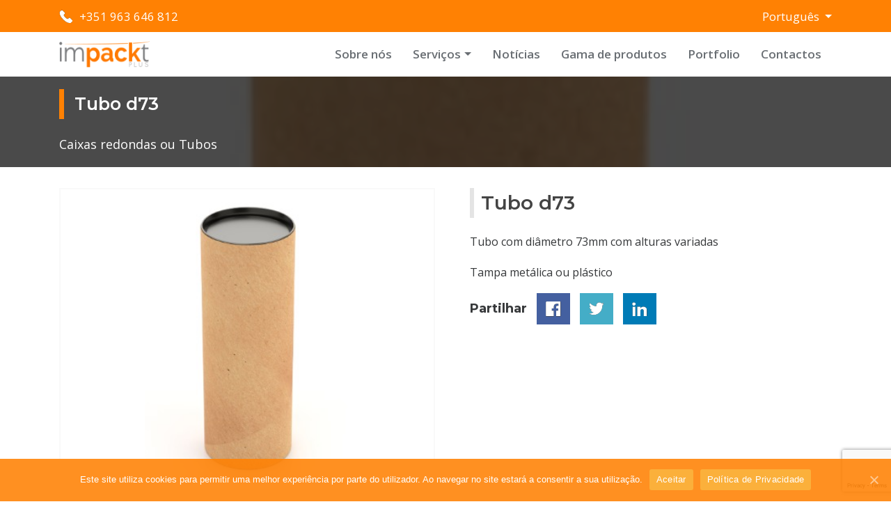

--- FILE ---
content_type: text/html; charset=UTF-8
request_url: https://www.impacktplus.pt/produtos/tubo-d73
body_size: 29808
content:
<!DOCTYPE html>
<html lang="pt-pt">
<head>
	<meta charset="UTF-8">
	<meta name="viewport" content="width=device-width, initial-scale=1, shrink-to-fit=no">
	<link rel="profile" href="http://gmpg.org/xfn/11">
	<title>Tubo d73 &#8211; IMPACKTPLUS</title>
<link rel="alternate" hreflang="en" href="https://www.impacktplus.pt/en/products/paper-tube-d73" />
<link rel="alternate" hreflang="pt-pt" href="https://www.impacktplus.pt/produtos/tubo-d73" />
<link rel='dns-prefetch' href='//www.google.com' />
<link rel='dns-prefetch' href='//www.googletagmanager.com' />
<link rel='dns-prefetch' href='//s.w.org' />
<link rel="alternate" type="application/rss+xml" title="IMPACKTPLUS &raquo; Feed" href="https://www.impacktplus.pt/feed" />
<link rel="alternate" type="application/rss+xml" title="IMPACKTPLUS &raquo; Feed de comentários" href="https://www.impacktplus.pt/comments/feed" />
		<script>
			window._wpemojiSettings = {"baseUrl":"https:\/\/s.w.org\/images\/core\/emoji\/12.0.0-1\/72x72\/","ext":".png","svgUrl":"https:\/\/s.w.org\/images\/core\/emoji\/12.0.0-1\/svg\/","svgExt":".svg","source":{"concatemoji":"https:\/\/www.impacktplus.pt\/wp-includes\/js\/wp-emoji-release.min.js?ver=5.4.18"}};
			/*! This file is auto-generated */
			!function(e,a,t){var n,r,o,i=a.createElement("canvas"),p=i.getContext&&i.getContext("2d");function s(e,t){var a=String.fromCharCode;p.clearRect(0,0,i.width,i.height),p.fillText(a.apply(this,e),0,0);e=i.toDataURL();return p.clearRect(0,0,i.width,i.height),p.fillText(a.apply(this,t),0,0),e===i.toDataURL()}function c(e){var t=a.createElement("script");t.src=e,t.defer=t.type="text/javascript",a.getElementsByTagName("head")[0].appendChild(t)}for(o=Array("flag","emoji"),t.supports={everything:!0,everythingExceptFlag:!0},r=0;r<o.length;r++)t.supports[o[r]]=function(e){if(!p||!p.fillText)return!1;switch(p.textBaseline="top",p.font="600 32px Arial",e){case"flag":return s([127987,65039,8205,9895,65039],[127987,65039,8203,9895,65039])?!1:!s([55356,56826,55356,56819],[55356,56826,8203,55356,56819])&&!s([55356,57332,56128,56423,56128,56418,56128,56421,56128,56430,56128,56423,56128,56447],[55356,57332,8203,56128,56423,8203,56128,56418,8203,56128,56421,8203,56128,56430,8203,56128,56423,8203,56128,56447]);case"emoji":return!s([55357,56424,55356,57342,8205,55358,56605,8205,55357,56424,55356,57340],[55357,56424,55356,57342,8203,55358,56605,8203,55357,56424,55356,57340])}return!1}(o[r]),t.supports.everything=t.supports.everything&&t.supports[o[r]],"flag"!==o[r]&&(t.supports.everythingExceptFlag=t.supports.everythingExceptFlag&&t.supports[o[r]]);t.supports.everythingExceptFlag=t.supports.everythingExceptFlag&&!t.supports.flag,t.DOMReady=!1,t.readyCallback=function(){t.DOMReady=!0},t.supports.everything||(n=function(){t.readyCallback()},a.addEventListener?(a.addEventListener("DOMContentLoaded",n,!1),e.addEventListener("load",n,!1)):(e.attachEvent("onload",n),a.attachEvent("onreadystatechange",function(){"complete"===a.readyState&&t.readyCallback()})),(n=t.source||{}).concatemoji?c(n.concatemoji):n.wpemoji&&n.twemoji&&(c(n.twemoji),c(n.wpemoji)))}(window,document,window._wpemojiSettings);
		</script>
		<style>
img.wp-smiley,
img.emoji {
	display: inline !important;
	border: none !important;
	box-shadow: none !important;
	height: 1em !important;
	width: 1em !important;
	margin: 0 .07em !important;
	vertical-align: -0.1em !important;
	background: none !important;
	padding: 0 !important;
}
</style>
	<link rel='stylesheet' id='contact-form-7-css'  href='https://www.impacktplus.pt/wp-content/plugins/contact-form-7/includes/css/styles.css?ver=5.2.1' media='all' />
<link rel='stylesheet' id='cookie-notice-front-css'  href='https://www.impacktplus.pt/wp-content/plugins/cookie-notice/css/front.min.css?ver=5.4.18' media='all' />
<link rel='stylesheet' id='wpml-tm-admin-bar-css'  href='https://www.impacktplus.pt/wp-content/plugins/wpml-translation-management/res/css/admin-bar-style.css?ver=2.9.8' media='all' />
<link rel='stylesheet' id='child-understrap-styles-css'  href='https://www.impacktplus.pt/wp-content/themes/understrap-child/css/child-theme.min.css?ver=0.5.5' media='all' />
<link rel='stylesheet' id='owl-theme-css'  href='https://www.impacktplus.pt/wp-content/themes/understrap-child/css/owl.theme.default.css' media='all' />
<link rel='stylesheet' id='owl-carousel-css'  href='https://www.impacktplus.pt/wp-content/themes/understrap-child/css/owl.carousel.css' media='all' />
<link rel='stylesheet' id='animate-css'  href='https://www.impacktplus.pt/wp-content/themes/understrap-child/css/animate.css' media='all' />
<link rel='stylesheet' id='style-css'  href='https://www.impacktplus.pt/wp-content/themes/understrap-child/style.css' media='all' />
<link rel='stylesheet' id='media-480-css'  href='https://www.impacktplus.pt/wp-content/themes/understrap-child/css/media-480.css' media='all' />
<link rel='stylesheet' id='media-600-css'  href='https://www.impacktplus.pt/wp-content/themes/understrap-child/css/media-600.css' media='all' />
<link rel='stylesheet' id='media-767-css'  href='https://www.impacktplus.pt/wp-content/themes/understrap-child/css/media-767.css' media='all' />
<link rel='stylesheet' id='media-992-css'  href='https://www.impacktplus.pt/wp-content/themes/understrap-child/css/media-992.css' media='all' />
<link rel='stylesheet' id='media-1200-css'  href='https://www.impacktplus.pt/wp-content/themes/understrap-child/css/media-1200.css' media='all' />
<script src='https://www.impacktplus.pt/wp-includes/js/jquery/jquery.js?ver=1.12.4-wp'></script>
<script src='https://www.impacktplus.pt/wp-includes/js/jquery/jquery-migrate.min.js?ver=1.4.1'></script>
<script>
var cnArgs = {"ajaxUrl":"https:\/\/www.impacktplus.pt\/wp-admin\/admin-ajax.php","nonce":"d7a7143cac","hideEffect":"fade","position":"bottom","onScroll":"0","onScrollOffset":"100","onClick":"0","cookieName":"cookie_notice_accepted","cookieTime":"2592000","cookieTimeRejected":"2592000","cookiePath":"\/","cookieDomain":"","redirection":"0","cache":"0","refuse":"0","revokeCookies":"0","revokeCookiesOpt":"automatic","secure":"1","coronabarActive":"0"};
</script>
<script src='https://www.impacktplus.pt/wp-content/plugins/cookie-notice/js/front.min.js?ver=1.3.2'></script>
<script src='https://www.googletagmanager.com/gtag/js?id=UA-79590878-28'></script>
<script>
window.dataLayer = window.dataLayer || [];function gtag(){dataLayer.push(arguments);}
gtag('js', new Date());
gtag('config', 'UA-79590878-28', {"anonymize_ip":true} );
</script>
<!-- OG: 2.8.5 -->
<meta property="og:image" content="https://www.impacktplus.pt/wp-content/uploads/2020/07/siteLata022.jpg" /><meta property="og:image:secure_url" content="https://www.impacktplus.pt/wp-content/uploads/2020/07/siteLata022.jpg" /><meta property="og:image:width" content="184" /><meta property="og:image:height" content="260" /><meta property="og:image:alt" content="siteLata022" /><meta property="og:image:type" content="image/jpeg" /><meta property="og:description" content="Tubo com diâmetro 73mm com alturas variadas" /><meta property="og:type" content="article" /><meta property="og:locale" content="pt_PT" /><meta property="og:site_name" content="IMPACKTPLUS" /><meta property="og:title" content="Tubo d73" /><meta property="og:url" content="https://www.impacktplus.pt/produtos/tubo-d73" /><meta property="og:updated_time" content="2020-09-01T21:21:29+00:00" /><meta property="article:published_time" content="2020-07-09T16:26:27+00:00" /><meta property="article:modified_time" content="2020-09-01T21:21:29+00:00" /><meta property="article:author" content="https://www.impacktplus.pt/author/dev1" /><meta property="twitter:partner" content="ogwp" /><meta property="twitter:card" content="summary" /><meta property="twitter:title" content="Tubo d73" /><meta property="twitter:description" content="Tubo com diâmetro 73mm com alturas variadas" /><meta property="twitter:url" content="https://www.impacktplus.pt/produtos/tubo-d73" /><meta property="twitter:image" content="https://www.impacktplus.pt/wp-content/uploads/2020/07/siteLata022.jpg" /><meta property="profile:username" content="dev1" /><!-- /OG -->
<link rel='https://api.w.org/' href='https://www.impacktplus.pt/wp-json/' />
<link rel="EditURI" type="application/rsd+xml" title="RSD" href="https://www.impacktplus.pt/xmlrpc.php?rsd" />
<link rel="wlwmanifest" type="application/wlwmanifest+xml" href="https://www.impacktplus.pt/wp-includes/wlwmanifest.xml" /> 
<link rel='prev' title='Tubo d150' href='https://www.impacktplus.pt/produtos/tubo-d150' />
<link rel='next' title='Caixa Redonda' href='https://www.impacktplus.pt/produtos/caixa-redonda' />
<meta name="generator" content="WordPress 5.4.18" />
<link rel="canonical" href="https://www.impacktplus.pt/produtos/tubo-d73" />
<link rel='shortlink' href='https://www.impacktplus.pt/?p=390' />
<link rel="alternate" type="application/json+oembed" href="https://www.impacktplus.pt/wp-json/oembed/1.0/embed?url=https%3A%2F%2Fwww.impacktplus.pt%2Fprodutos%2Ftubo-d73" />
<link rel="alternate" type="text/xml+oembed" href="https://www.impacktplus.pt/wp-json/oembed/1.0/embed?url=https%3A%2F%2Fwww.impacktplus.pt%2Fprodutos%2Ftubo-d73&#038;format=xml" />
<meta name="generator" content="WPML ver:4.3.15 stt:1,41;" />
<meta name="generator" content="Site Kit by Google 1.13.1" /><meta name="mobile-web-app-capable" content="yes">
<meta name="apple-mobile-web-app-capable" content="yes">
<meta name="apple-mobile-web-app-title" content="IMPACKTPLUS - DA IDEIA AO MERCADO">
<link rel="icon" href="https://www.impacktplus.pt/wp-content/uploads/2020/06/cropped-logo-inpackt-plus-32x32.png" sizes="32x32" />
<link rel="icon" href="https://www.impacktplus.pt/wp-content/uploads/2020/06/cropped-logo-inpackt-plus-192x192.png" sizes="192x192" />
<link rel="apple-touch-icon" href="https://www.impacktplus.pt/wp-content/uploads/2020/06/cropped-logo-inpackt-plus-180x180.png" />
<meta name="msapplication-TileImage" content="https://www.impacktplus.pt/wp-content/uploads/2020/06/cropped-logo-inpackt-plus-270x270.png" />
</head>

<body class="produtos-template-default single single-produtos postid-390 wp-embed-responsive cookies-not-set" itemscope itemtype="http://schema.org/WebSite">
<div class="site" id="page">

	<!-- ******************* The Navbar Area ******************* -->
	<div id="wrapper-navbar">

		<div class="top-bar affix">
			<div class="container">
				<div class="row">
					<div class="col-8 col-md-6">
						<div class="icon"></div><a href="tel:+351 963 646 812">+351 963 646 812</a>
					</div>

					<div class="col-4 col-md-6">
						<div class="header-linguas">
							<ul>
																																																																																<li id="nav-item-wpml-ls-3-pt-pt" class="nav-item menu-item wpml-ls-slot-3 wpml-ls-item wpml-ls-item-pt-pt wpml-ls-current-language wpml-ls-menu-item wpml-ls-last-item menu-item-type-wpml_ls_menu_item menu-item-object-wpml_ls_menu_item menu-item-has-children dropdown nav-item-wpml-ls-3-pt-pt">
													<a title="Português" href="https://www.impacktplus.pt/produtos/tubo-d73" class="dropdown-toggle" data-toggle="dropdown">
														<span class="wpml-ls-display">

																															Português																													</span>
													</a>							
													<ul class="dropdown-menu depth_0">
																																																																																															<li class="menu-item">
																			<a href="https://www.impacktplus.pt/en/products/paper-tube-d73">
																																									Inglês	
																																							</a>
																		</li>
																																																																																																												</ul>
												</li>
																																														</li>
							</ul>
						</div>
					</div>

				</div>
			</div>
		</div>

		<nav id="main-nav" class="navbar navbar-expand-md navbar-dark bg-primary" aria-labelledby="main-nav-label">

			<h2 id="main-nav-label" class="sr-only">
				Main Navigation			</h2>

					<div class="container">
		
					<!-- Your site title as branding in the menu -->
					

							<a class="navbar-brand" rel="home" href="https://www.impacktplus.pt/" title="IMPACKTPLUS" itemprop="url">
								<img src="https://www.impacktplus.pt/wp-content/uploads/2020/06/logo-impakt-plus.png">
							</a>


						
										
					<!-- end custom logo -->

				<button class="navbar-toggler" type="button" data-toggle="collapse" data-target="#navbarNavDropdown" aria-controls="navbarNavDropdown" aria-expanded="false" aria-label="Toggle navigation">
					<span class="navbar-toggler-icon"></span>
				</button>

				<!-- The WordPress Menu goes here -->
				<div id="navbarNavDropdown" class="collapse navbar-collapse"><ul id="main-menu" class="navbar-nav ml-auto"><li itemscope="itemscope" itemtype="https://www.schema.org/SiteNavigationElement" id="menu-item-156" class="menu-item menu-item-type-post_type menu-item-object-page menu-item-156 nav-item"><a title="Sobre nós" href="https://www.impacktplus.pt/sobre-nos" class="nav-link">Sobre nós</a></li>
<li itemscope="itemscope" itemtype="https://www.schema.org/SiteNavigationElement" id="menu-item-158" class="menu-item menu-item-type-custom menu-item-object-custom menu-item-has-children dropdown menu-item-158 nav-item"><a title="Serviços" href="#" data-toggle="dropdown" aria-haspopup="true" aria-expanded="false" class="dropdown-toggle nav-link" id="menu-item-dropdown-158">Serviços</a>
<ul class="dropdown-menu" aria-labelledby="menu-item-dropdown-158" role="menu">
	<li itemscope="itemscope" itemtype="https://www.schema.org/SiteNavigationElement" id="menu-item-159" class="menu-item menu-item-type-post_type menu-item-object-servicos menu-item-159 nav-item"><a title="Design" href="https://www.impacktplus.pt/servicos/design" class="dropdown-item">Design</a></li>
	<li itemscope="itemscope" itemtype="https://www.schema.org/SiteNavigationElement" id="menu-item-233" class="menu-item menu-item-type-post_type menu-item-object-servicos menu-item-233 nav-item"><a title="Desenvolvimento do produto" href="https://www.impacktplus.pt/servicos/desenvolvimento-do-produto" class="dropdown-item">Desenvolvimento do produto</a></li>
	<li itemscope="itemscope" itemtype="https://www.schema.org/SiteNavigationElement" id="menu-item-234" class="menu-item menu-item-type-post_type menu-item-object-servicos menu-item-234 nav-item"><a title="Sustentabilidade" href="https://www.impacktplus.pt/servicos/sustentabilidade" class="dropdown-item">Sustentabilidade</a></li>
	<li itemscope="itemscope" itemtype="https://www.schema.org/SiteNavigationElement" id="menu-item-235" class="menu-item menu-item-type-post_type menu-item-object-servicos menu-item-235 nav-item"><a title="Procurement" href="https://www.impacktplus.pt/servicos/procurement" class="dropdown-item">Procurement</a></li>
	<li itemscope="itemscope" itemtype="https://www.schema.org/SiteNavigationElement" id="menu-item-236" class="menu-item menu-item-type-post_type menu-item-object-servicos menu-item-236 nav-item"><a title="Produção" href="https://www.impacktplus.pt/servicos/producao" class="dropdown-item">Produção</a></li>
</ul>
</li>
<li itemscope="itemscope" itemtype="https://www.schema.org/SiteNavigationElement" id="menu-item-84" class="menu-item menu-item-type-post_type menu-item-object-page menu-item-84 nav-item"><a title="Notícias" href="https://www.impacktplus.pt/noticias" class="nav-link">Notícias</a></li>
<li itemscope="itemscope" itemtype="https://www.schema.org/SiteNavigationElement" id="menu-item-694" class="menu-item menu-item-type-post_type menu-item-object-page menu-item-694 nav-item"><a title="Gama de produtos" href="https://www.impacktplus.pt/gama-de-produtos" class="nav-link">Gama de produtos</a></li>
<li itemscope="itemscope" itemtype="https://www.schema.org/SiteNavigationElement" id="menu-item-693" class="menu-item menu-item-type-post_type menu-item-object-page menu-item-693 nav-item"><a title="Portfolio" href="https://www.impacktplus.pt/portfolio" class="nav-link">Portfolio</a></li>
<li itemscope="itemscope" itemtype="https://www.schema.org/SiteNavigationElement" id="menu-item-132" class="menu-item menu-item-type-post_type menu-item-object-page menu-item-132 nav-item"><a title="Contactos" href="https://www.impacktplus.pt/contactos" class="nav-link">Contactos</a></li>
</ul></div>						</div><!-- .container -->
			
		</nav><!-- .site-navigation -->

	</div><!-- #wrapper-navbar end -->
	<div class="main-site">


<div class="banner-geral" style="background:url(https://www.impacktplus.pt/wp-content/uploads/2020/07/siteLata022.jpg);background-position: center;">
    <div class="conteudo-banner">
        <div class="container">       
            <h1>Tubo d73</h1>
                            <div class="subtitulo">
                    Caixas redondas ou Tubos                </div>  
                    </div>
    </div>
</div>
<section class="seccao-conteudo-single-portfolio">
	<div class="container">
		<div class="row">
			<div class="col-md-6">	
				<div class="owl-carousel owl-theme" id="owl-nossos-servicos">
														        								<div class="bg-caixa-noticias">
									<div class="aspect-ratio-box-inside">
	                                   <div class="flexbox-centering">
	                                        <img src="https://www.impacktplus.pt/wp-content/uploads/2020/07/siteLata021-1.jpg">
	                                   </div>
	                                </div>
	                            </div>						
															</div>
			</div>
			<div class="col-md-6">
				<div class="descricao">
					<h2 class="titulo-principal">Tubo d73</h2>
					<p>Tubo com diâmetro 73mm com alturas variadas</p>
<p>Tampa metálica ou plástico</p>
				</div>
				<div class="single-noticias-redes-socias">
					<ul id="ul-single-noticias-redes-socias">
			            <li><span>Partilhar</span></li>
			            <li class="facebook">
			                <a target="_blank" href="http://www.facebook.com/sharer.php?u=https://www.impacktplus.pt/produtos/tubo-d73">
			                	<div class="fundo-icon" style="background:url(https://www.impacktplus.pt/wp-content/themes/understrap-child/images/facebook-partilhar.svg)"></div>
			                </a>
			            </li>
			            <li class="twitter">
			                <a target="_blank" href="http://twitter.com/share?text=Tubo d73&amp;url=https://www.impacktplus.pt/produtos/tubo-d73">
			                	<div class="fundo-icon" style="background:url(https://www.impacktplus.pt/wp-content/themes/understrap-child/images/twitter-partilhar.svg)"></div>
			                </a>
			            </li>
			            <li class="twitter">
			                <a target="_blank" href="https://www.linkedin.com/shareArticle?mini=true&url=https://www.impacktplus.pt/produtos/tubo-d73">
			                	<div class="fundo-icon" style="background:url(https://www.impacktplus.pt/wp-content/themes/understrap-child/images/linkedin-partilhar.svg)"></div>
			                </a>
			            </li>
			        </ul>	
				</div>
			</div>
		</div>
	</div>
</section>

<section class="seccao-relacionados">
	<div class="container">
		<div class="row">
			<div class="col-md-12">
				<h2 class="titulo-principal">Outros produtos</h2>
			</div>
		</div>
		<div class="row">
			<div class="col-md-12">
				<div class="owl-carousel owl-theme" id="owl-relacionados">
            		        			            			            				<a href="https://www.impacktplus.pt/produtos/caixa-redonda">
	            				<div class="caixa-noticias ">
	                                	                                <div class="bg-caixa-noticias" >
                                        <div class="aspect-ratio-box-inside">
                                            <div class="flexbox-centering">
                                                <img src="https://www.impacktplus.pt/wp-content/uploads/2020/08/Caixa_cilindrica01-e1598995069305.png">
                                            </div>
                                        </div>
                                    </div>
	                                <div class="detalhes">
	                                    <h2>Caixa Redonda</h2>
	                                </div>
	                            </div>
	                        </a>
						            				<a href="https://www.impacktplus.pt/produtos/tubo-d150">
	            				<div class="caixa-noticias ">
	                                	                                <div class="bg-caixa-noticias" >
                                        <div class="aspect-ratio-box-inside">
                                            <div class="flexbox-centering">
                                                <img src="https://www.impacktplus.pt/wp-content/uploads/2020/07/Caixa_cilindrica_doces01-e1600086018189.png">
                                            </div>
                                        </div>
                                    </div>
	                                <div class="detalhes">
	                                    <h2>Tubo d150</h2>
	                                </div>
	                            </div>
	                        </a>
						            				<a href="https://www.impacktplus.pt/produtos/bag-in-tube">
	            				<div class="caixa-noticias ">
	                                	                                <div class="bg-caixa-noticias" >
                                        <div class="aspect-ratio-box-inside">
                                            <div class="flexbox-centering">
                                                <img src="https://www.impacktplus.pt/wp-content/uploads/2020/07/Caixa_cilindrica_garrafa01-e1600085736717.png">
                                            </div>
                                        </div>
                                    </div>
	                                <div class="detalhes">
	                                    <h2>Bag in Tube</h2>
	                                </div>
	                            </div>
	                        </a>
															</div>
			</div>
		</div>
	</div>
</section>




</div>
<footer style="background-image:url(https://www.impacktplus.pt/wp-content/uploads/2020/06/banner-principal.jpg);">
	<div class="container">
		<div class="row">
			<div class="col-12 col-sm-6 col-md-6 col-lg-4">
				<div class="footer-sidebar-1-texto">
					<h3 class="widget-title">Impackt Plus</h3>				
					<p>Desenvolvimento de embalagens e produtos desde a ideia até ao mercado</p>
					<div class="morada-telefone-footer first">
						<div class="icon-1" style=""></div>
						<div class="texto">
							Rua José Venceslau de Oliveira, 16 2460-660 São Martinho do Porto (Leiria)						</div>
					</div>
					<div class="morada-telefone-footer">
						<div class="icon-2" style=""></div>
						<div class="texto">
							<a href="tel:+351 963 646 812">+351 963 646 812</a>
						</div>
					</div>
				</div>
			</div>
			<div class="col-12  col-sm-6 col-md-6 col-lg-3">
				<div id="nav_menu-2" class="widget widget_nav_menu"><h3 class="widget-title">Serviços</h3><div class="menu-menu-footer-2-container"><ul id="menu-menu-footer-2" class="menu"><li id="menu-item-237" class="menu-item menu-item-type-post_type menu-item-object-servicos menu-item-237"><a href="https://www.impacktplus.pt/servicos/desenvolvimento-do-produto">Desenvolvimento do produto</a></li>
<li id="menu-item-238" class="menu-item menu-item-type-post_type menu-item-object-servicos menu-item-238"><a href="https://www.impacktplus.pt/servicos/sustentabilidade">Sustentabilidade</a></li>
<li id="menu-item-239" class="menu-item menu-item-type-post_type menu-item-object-servicos menu-item-239"><a href="https://www.impacktplus.pt/servicos/design">Design</a></li>
<li id="menu-item-240" class="menu-item menu-item-type-post_type menu-item-object-servicos menu-item-240"><a href="https://www.impacktplus.pt/servicos/procurement">Procurement</a></li>
<li id="menu-item-241" class="menu-item menu-item-type-post_type menu-item-object-servicos menu-item-241"><a href="https://www.impacktplus.pt/servicos/producao">Produção</a></li>
</ul></div></div>			</div>	
			<div class="col-12 col-sm-6 col-md-6 col-lg-3">
				<div id="nav_menu-3" class="widget widget_nav_menu"><h3 class="widget-title">Links Úteis</h3><div class="menu-menu-footer-3-container"><ul id="menu-menu-footer-3" class="menu"><li id="menu-item-242" class="menu-item menu-item-type-post_type menu-item-object-page menu-item-242"><a href="https://www.impacktplus.pt/contactos">Contactos</a></li>
<li id="menu-item-243" class="menu-item menu-item-type-post_type menu-item-object-page menu-item-243"><a href="https://www.impacktplus.pt/noticias">Notícias</a></li>
</ul></div></div>	
			</div>	
			<div class="col-12 col-sm-6 col-md-6 col-lg-2">
				<h3 class="widget-title">Visite-nos</h3>
				<div class="social-links-header">
					<ul>
											    						    		<li>
						        	<a target="_blank" href="https://www.facebook.com/impacktplus/">
						        		<img src="https://www.impacktplus.pt/wp-content/uploads/2020/06/facebook-icon.svg">
						        	</a>
						        </li>
												    		<li>
						        	<a target="_blank" href="https://www.linkedin.com/company/11407936">
						        		<img src="https://www.impacktplus.pt/wp-content/uploads/2020/06/linkedin-icon-2.svg">
						        	</a>
						        </li>
																		</ul>
				</div>
			</div>		
		</div>
	</div>
</footer>
<div class="footer-copyrights">
	<div class="container">
		<div class="row row-copyrights">
			<div class="col-md-4">
				<img src="https://www.impacktplus.pt/wp-content/uploads/2020/06/logo-inpackt-plus.png">
				<span class="direitos-reservados">© Direitos Reservados</span>
			</div>
			<div class="col-md-5 col-middle-copyrights">
				<div id="nav_menu-4" class="widget widget_nav_menu"><div class="menu-menu-footer-copyrights-container"><ul id="menu-menu-footer-copyrights" class="menu"><li id="menu-item-102" class="menu-item menu-item-type-post_type menu-item-object-page menu-item-102"><a href="https://www.impacktplus.pt/termos-e-condicoes">Termos e Condições</a></li>
<li id="menu-item-103" class="menu-item menu-item-type-post_type menu-item-object-page menu-item-privacy-policy menu-item-103"><a href="https://www.impacktplus.pt/politica-de-privacidade">Politica de Privacidade</a></li>
<li id="menu-item-101" class="menu-item menu-item-type-post_type menu-item-object-page menu-item-101"><a href="https://www.impacktplus.pt/politica-de-cookies">Política de Cookies</a></li>
</ul></div></div>			</div>
			<div class="col-md-3 col-right-copyrights">
				<div class="desenvolvido-por">
					Desenvolvido por 
					<a target="_blank" href="https://www.quarkcore.pt/?utm_source=impacktplus.pt&utm_medium=devby&utm_campaign=signature">Quarkcore</a>
				</div>
			</div>
		</div>
	</div>
</div>

</div><!-- #page we need this extra closing tag here -->

<script>
var wpcf7 = {"apiSettings":{"root":"https:\/\/www.impacktplus.pt\/wp-json\/contact-form-7\/v1","namespace":"contact-form-7\/v1"}};
</script>
<script src='https://www.impacktplus.pt/wp-content/plugins/contact-form-7/includes/js/scripts.js?ver=5.2.1'></script>
<script src='https://www.google.com/recaptcha/api.js?render=6LcydbEZAAAAAH2F2x3JYNSXS0-ebnj_7BVbqnn3&#038;ver=3.0'></script>
<script>
var wpcf7_recaptcha = {"sitekey":"6LcydbEZAAAAAH2F2x3JYNSXS0-ebnj_7BVbqnn3","actions":{"homepage":"homepage","contactform":"contactform"}};
</script>
<script src='https://www.impacktplus.pt/wp-content/plugins/contact-form-7/modules/recaptcha/script.js?ver=5.2.1'></script>
<script src='https://www.impacktplus.pt/wp-content/themes/understrap-child/js/child-theme.min.js?ver=0.5.5'></script>
<script src='https://www.impacktplus.pt/wp-content/themes/understrap-child/js/owl.carousel.js'></script>
<script src='https://www.impacktplus.pt/wp-content/themes/understrap-child/js/wow.js'></script>
<script src='https://www.impacktplus.pt/wp-content/themes/understrap-child/js/mansonry.js?ver=1.0.0'></script>
<script src='https://www.impacktplus.pt/wp-content/themes/understrap-child/js/isotope.js?ver=1.0.0'></script>
<script>
var PT_Ajax = {"ajaxurl":"https:\/\/www.impacktplus.pt\/wp-admin\/admin-ajax.php","nextNonce":"1284a05f3e"};
</script>
<script src='https://www.impacktplus.pt/wp-content/themes/understrap-child/js/custom.js'></script>
<script src='https://www.impacktplus.pt/wp-includes/js/wp-embed.min.js?ver=5.4.18'></script>

		<!-- Cookie Notice plugin v1.3.2 by Digital Factory https://dfactory.eu/ -->
		<div id="cookie-notice" role="banner" class="cookie-notice-hidden cookie-revoke-hidden cn-position-bottom" aria-label="Cookie Notice" style="background-color: rgba(255,129,3,0.88);"><div class="cookie-notice-container" style="color: #fff;"><span id="cn-notice-text" class="cn-text-container">Este site utiliza cookies para permitir uma melhor experiência por parte do utilizador. Ao navegar no site estará a consentir a sua utilização.</span><span id="cn-notice-buttons" class="cn-buttons-container"><a href="#" id="cn-accept-cookie" data-cookie-set="accept" class="cn-set-cookie cn-button wp-default" aria-label="Aceitar">Aceitar</a><a href="https://www.impacktplus.pt/politica-de-privacidade" target="_blank" id="cn-more-info" class="cn-more-info cn-button wp-default" aria-label="Política de Privacidade">Política de Privacidade</a></span><a href="javascript:void(0);" id="cn-close-notice" data-cookie-set="accept" class="cn-close-icon" aria-label="Aceitar"></a></div>
			
		</div>
		<!-- / Cookie Notice plugin -->
</body>

</html>



--- FILE ---
content_type: text/html; charset=utf-8
request_url: https://www.google.com/recaptcha/api2/anchor?ar=1&k=6LcydbEZAAAAAH2F2x3JYNSXS0-ebnj_7BVbqnn3&co=aHR0cHM6Ly93d3cuaW1wYWNrdHBsdXMucHQ6NDQz&hl=en&v=TkacYOdEJbdB_JjX802TMer9&size=invisible&anchor-ms=20000&execute-ms=15000&cb=tzq201fhgyji
body_size: 45507
content:
<!DOCTYPE HTML><html dir="ltr" lang="en"><head><meta http-equiv="Content-Type" content="text/html; charset=UTF-8">
<meta http-equiv="X-UA-Compatible" content="IE=edge">
<title>reCAPTCHA</title>
<style type="text/css">
/* cyrillic-ext */
@font-face {
  font-family: 'Roboto';
  font-style: normal;
  font-weight: 400;
  src: url(//fonts.gstatic.com/s/roboto/v18/KFOmCnqEu92Fr1Mu72xKKTU1Kvnz.woff2) format('woff2');
  unicode-range: U+0460-052F, U+1C80-1C8A, U+20B4, U+2DE0-2DFF, U+A640-A69F, U+FE2E-FE2F;
}
/* cyrillic */
@font-face {
  font-family: 'Roboto';
  font-style: normal;
  font-weight: 400;
  src: url(//fonts.gstatic.com/s/roboto/v18/KFOmCnqEu92Fr1Mu5mxKKTU1Kvnz.woff2) format('woff2');
  unicode-range: U+0301, U+0400-045F, U+0490-0491, U+04B0-04B1, U+2116;
}
/* greek-ext */
@font-face {
  font-family: 'Roboto';
  font-style: normal;
  font-weight: 400;
  src: url(//fonts.gstatic.com/s/roboto/v18/KFOmCnqEu92Fr1Mu7mxKKTU1Kvnz.woff2) format('woff2');
  unicode-range: U+1F00-1FFF;
}
/* greek */
@font-face {
  font-family: 'Roboto';
  font-style: normal;
  font-weight: 400;
  src: url(//fonts.gstatic.com/s/roboto/v18/KFOmCnqEu92Fr1Mu4WxKKTU1Kvnz.woff2) format('woff2');
  unicode-range: U+0370-0377, U+037A-037F, U+0384-038A, U+038C, U+038E-03A1, U+03A3-03FF;
}
/* vietnamese */
@font-face {
  font-family: 'Roboto';
  font-style: normal;
  font-weight: 400;
  src: url(//fonts.gstatic.com/s/roboto/v18/KFOmCnqEu92Fr1Mu7WxKKTU1Kvnz.woff2) format('woff2');
  unicode-range: U+0102-0103, U+0110-0111, U+0128-0129, U+0168-0169, U+01A0-01A1, U+01AF-01B0, U+0300-0301, U+0303-0304, U+0308-0309, U+0323, U+0329, U+1EA0-1EF9, U+20AB;
}
/* latin-ext */
@font-face {
  font-family: 'Roboto';
  font-style: normal;
  font-weight: 400;
  src: url(//fonts.gstatic.com/s/roboto/v18/KFOmCnqEu92Fr1Mu7GxKKTU1Kvnz.woff2) format('woff2');
  unicode-range: U+0100-02BA, U+02BD-02C5, U+02C7-02CC, U+02CE-02D7, U+02DD-02FF, U+0304, U+0308, U+0329, U+1D00-1DBF, U+1E00-1E9F, U+1EF2-1EFF, U+2020, U+20A0-20AB, U+20AD-20C0, U+2113, U+2C60-2C7F, U+A720-A7FF;
}
/* latin */
@font-face {
  font-family: 'Roboto';
  font-style: normal;
  font-weight: 400;
  src: url(//fonts.gstatic.com/s/roboto/v18/KFOmCnqEu92Fr1Mu4mxKKTU1Kg.woff2) format('woff2');
  unicode-range: U+0000-00FF, U+0131, U+0152-0153, U+02BB-02BC, U+02C6, U+02DA, U+02DC, U+0304, U+0308, U+0329, U+2000-206F, U+20AC, U+2122, U+2191, U+2193, U+2212, U+2215, U+FEFF, U+FFFD;
}
/* cyrillic-ext */
@font-face {
  font-family: 'Roboto';
  font-style: normal;
  font-weight: 500;
  src: url(//fonts.gstatic.com/s/roboto/v18/KFOlCnqEu92Fr1MmEU9fCRc4AMP6lbBP.woff2) format('woff2');
  unicode-range: U+0460-052F, U+1C80-1C8A, U+20B4, U+2DE0-2DFF, U+A640-A69F, U+FE2E-FE2F;
}
/* cyrillic */
@font-face {
  font-family: 'Roboto';
  font-style: normal;
  font-weight: 500;
  src: url(//fonts.gstatic.com/s/roboto/v18/KFOlCnqEu92Fr1MmEU9fABc4AMP6lbBP.woff2) format('woff2');
  unicode-range: U+0301, U+0400-045F, U+0490-0491, U+04B0-04B1, U+2116;
}
/* greek-ext */
@font-face {
  font-family: 'Roboto';
  font-style: normal;
  font-weight: 500;
  src: url(//fonts.gstatic.com/s/roboto/v18/KFOlCnqEu92Fr1MmEU9fCBc4AMP6lbBP.woff2) format('woff2');
  unicode-range: U+1F00-1FFF;
}
/* greek */
@font-face {
  font-family: 'Roboto';
  font-style: normal;
  font-weight: 500;
  src: url(//fonts.gstatic.com/s/roboto/v18/KFOlCnqEu92Fr1MmEU9fBxc4AMP6lbBP.woff2) format('woff2');
  unicode-range: U+0370-0377, U+037A-037F, U+0384-038A, U+038C, U+038E-03A1, U+03A3-03FF;
}
/* vietnamese */
@font-face {
  font-family: 'Roboto';
  font-style: normal;
  font-weight: 500;
  src: url(//fonts.gstatic.com/s/roboto/v18/KFOlCnqEu92Fr1MmEU9fCxc4AMP6lbBP.woff2) format('woff2');
  unicode-range: U+0102-0103, U+0110-0111, U+0128-0129, U+0168-0169, U+01A0-01A1, U+01AF-01B0, U+0300-0301, U+0303-0304, U+0308-0309, U+0323, U+0329, U+1EA0-1EF9, U+20AB;
}
/* latin-ext */
@font-face {
  font-family: 'Roboto';
  font-style: normal;
  font-weight: 500;
  src: url(//fonts.gstatic.com/s/roboto/v18/KFOlCnqEu92Fr1MmEU9fChc4AMP6lbBP.woff2) format('woff2');
  unicode-range: U+0100-02BA, U+02BD-02C5, U+02C7-02CC, U+02CE-02D7, U+02DD-02FF, U+0304, U+0308, U+0329, U+1D00-1DBF, U+1E00-1E9F, U+1EF2-1EFF, U+2020, U+20A0-20AB, U+20AD-20C0, U+2113, U+2C60-2C7F, U+A720-A7FF;
}
/* latin */
@font-face {
  font-family: 'Roboto';
  font-style: normal;
  font-weight: 500;
  src: url(//fonts.gstatic.com/s/roboto/v18/KFOlCnqEu92Fr1MmEU9fBBc4AMP6lQ.woff2) format('woff2');
  unicode-range: U+0000-00FF, U+0131, U+0152-0153, U+02BB-02BC, U+02C6, U+02DA, U+02DC, U+0304, U+0308, U+0329, U+2000-206F, U+20AC, U+2122, U+2191, U+2193, U+2212, U+2215, U+FEFF, U+FFFD;
}
/* cyrillic-ext */
@font-face {
  font-family: 'Roboto';
  font-style: normal;
  font-weight: 900;
  src: url(//fonts.gstatic.com/s/roboto/v18/KFOlCnqEu92Fr1MmYUtfCRc4AMP6lbBP.woff2) format('woff2');
  unicode-range: U+0460-052F, U+1C80-1C8A, U+20B4, U+2DE0-2DFF, U+A640-A69F, U+FE2E-FE2F;
}
/* cyrillic */
@font-face {
  font-family: 'Roboto';
  font-style: normal;
  font-weight: 900;
  src: url(//fonts.gstatic.com/s/roboto/v18/KFOlCnqEu92Fr1MmYUtfABc4AMP6lbBP.woff2) format('woff2');
  unicode-range: U+0301, U+0400-045F, U+0490-0491, U+04B0-04B1, U+2116;
}
/* greek-ext */
@font-face {
  font-family: 'Roboto';
  font-style: normal;
  font-weight: 900;
  src: url(//fonts.gstatic.com/s/roboto/v18/KFOlCnqEu92Fr1MmYUtfCBc4AMP6lbBP.woff2) format('woff2');
  unicode-range: U+1F00-1FFF;
}
/* greek */
@font-face {
  font-family: 'Roboto';
  font-style: normal;
  font-weight: 900;
  src: url(//fonts.gstatic.com/s/roboto/v18/KFOlCnqEu92Fr1MmYUtfBxc4AMP6lbBP.woff2) format('woff2');
  unicode-range: U+0370-0377, U+037A-037F, U+0384-038A, U+038C, U+038E-03A1, U+03A3-03FF;
}
/* vietnamese */
@font-face {
  font-family: 'Roboto';
  font-style: normal;
  font-weight: 900;
  src: url(//fonts.gstatic.com/s/roboto/v18/KFOlCnqEu92Fr1MmYUtfCxc4AMP6lbBP.woff2) format('woff2');
  unicode-range: U+0102-0103, U+0110-0111, U+0128-0129, U+0168-0169, U+01A0-01A1, U+01AF-01B0, U+0300-0301, U+0303-0304, U+0308-0309, U+0323, U+0329, U+1EA0-1EF9, U+20AB;
}
/* latin-ext */
@font-face {
  font-family: 'Roboto';
  font-style: normal;
  font-weight: 900;
  src: url(//fonts.gstatic.com/s/roboto/v18/KFOlCnqEu92Fr1MmYUtfChc4AMP6lbBP.woff2) format('woff2');
  unicode-range: U+0100-02BA, U+02BD-02C5, U+02C7-02CC, U+02CE-02D7, U+02DD-02FF, U+0304, U+0308, U+0329, U+1D00-1DBF, U+1E00-1E9F, U+1EF2-1EFF, U+2020, U+20A0-20AB, U+20AD-20C0, U+2113, U+2C60-2C7F, U+A720-A7FF;
}
/* latin */
@font-face {
  font-family: 'Roboto';
  font-style: normal;
  font-weight: 900;
  src: url(//fonts.gstatic.com/s/roboto/v18/KFOlCnqEu92Fr1MmYUtfBBc4AMP6lQ.woff2) format('woff2');
  unicode-range: U+0000-00FF, U+0131, U+0152-0153, U+02BB-02BC, U+02C6, U+02DA, U+02DC, U+0304, U+0308, U+0329, U+2000-206F, U+20AC, U+2122, U+2191, U+2193, U+2212, U+2215, U+FEFF, U+FFFD;
}

</style>
<link rel="stylesheet" type="text/css" href="https://www.gstatic.com/recaptcha/releases/TkacYOdEJbdB_JjX802TMer9/styles__ltr.css">
<script nonce="S6ufcIlgtbw2SXxnlmbZNQ" type="text/javascript">window['__recaptcha_api'] = 'https://www.google.com/recaptcha/api2/';</script>
<script type="text/javascript" src="https://www.gstatic.com/recaptcha/releases/TkacYOdEJbdB_JjX802TMer9/recaptcha__en.js" nonce="S6ufcIlgtbw2SXxnlmbZNQ">
      
    </script></head>
<body><div id="rc-anchor-alert" class="rc-anchor-alert"></div>
<input type="hidden" id="recaptcha-token" value="[base64]">
<script type="text/javascript" nonce="S6ufcIlgtbw2SXxnlmbZNQ">
      recaptcha.anchor.Main.init("[\x22ainput\x22,[\x22bgdata\x22,\x22\x22,\[base64]/[base64]/[base64]/[base64]/ODU6NzksKFIuUF89RixSKSksUi51KSksUi5TKS5wdXNoKFtQZyx0LFg/[base64]/[base64]/[base64]/[base64]/bmV3IE5bd10oUFswXSk6Vz09Mj9uZXcgTlt3XShQWzBdLFBbMV0pOlc9PTM/bmV3IE5bd10oUFswXSxQWzFdLFBbMl0pOlc9PTQ/[base64]/[base64]/[base64]/[base64]/[base64]/[base64]\\u003d\\u003d\x22,\[base64]\\u003d\x22,\x22JsKzQcKDwpfCnioDdSTCrWDDs18sw6wQw6PDqCtyWHtREcKaw4pMw6tSwrIYw5rDlyDCrTDClsKKwq/DjgI/ZsKcwpHDjxkbbMO7w47DpsKtw6vDolrCkVNUZsOlFcKnBcKbw4fDn8KmJRl4wp/CpsO/[base64]/Dhj/[base64]/Vg7DlV3Cukp0w7QPd8KZX8OLw4PCicKiInHDpMOJwqrDhsKiw5dBw4VFYsKkwpTChMKTw7jDmFTCt8KJDxx7QFnDgsOtwrcyGTQnwrfDpEtOfcKww6MresK0TG3Cry/Ch0LDjFEYASDDv8Omwpl2I8OyKSDCv8KyMGNOwp7Dt8K8wrHDjEfDv2pcw4k4a8KzAMOcUzcqwoHCsw3DusOxNmzDoEdTwqXDhsKawpAGHMOIaVbCt8KeWWDCi2l0V8OGHMKDwoLDksKdfsKODsOxE3RLwrzCisKawpDDp8KeLx/[base64]/DqAFfwr9FcsO4w6UfwqtDGGTDjcO2H8OawrFLRhs4w5jClcONRgnDmMOMw4nDtWDDkMKkKlQ/[base64]/CgzMAwqXCpX3Cv8KTw6zDhcOhFsOAw53DkcKlTlIVPsKzw77DskJww77CuE3DsMKPD17DqVtSVmQvwpTCjgjCiMKpw4DDhWZIwqApw5ldwrghfmPDtAvDp8Kww4nDqsO/fsKCH0RqW2vDncK9Ik7DgV4Mwp/Ct1VNw5gSKFt7WB1Twr/ChsOUIRB7wpDCrn8Aw7pFwoPDisO3fyLDrcKGwpPCizLDpRtEw5DCq8KcF8Kzw43CksOQwo99wrlSDsOhPcOdGMOXworDgsKew5HDiRXCviDDl8KuRcK9w7DCtcKdU8OHwqADYmHCnxnDolJTw7PCljN6w5DDiMOKLsO0W8OpKQHDr2bCiMOHEMONwp5Rw5/CqMKOwpHDsBQtOsO1AlzCp1bCoEHDlS7Duyw+wqkSM8KLw77Dv8OvwoxobmHCqXNtEWDDp8OLUcK+VBhuw5suXcOMSMOhwr/CuMOMIgzDpcKKwo/DnApvwpPCsMOoKsOuaMOTNjDCosObfcO9Wi47w4k7wpnCt8OHD8OuNsOnwoHCiRjCqXosw4PDsRzDnghiwrnChgAiw6l8Zk8lw5o6w6N6IE/DtwbCkMKbw4DCgmXCqsKUPcODEGxENsKzE8O1wpTDgWbCjcO6KMKIGBjCpcKXwqjDgsKUKDzCosOqXMKTwpV/woTDnMOrwqDCjMO3Zw/ChHTCs8Kmw54Kwq7CiMKDBnYVBHtgwqfCg2dkEQLCrXdMw4TDjsKQw7s9C8O7w7x0wr91wqE0fQXCj8Kvwp1UecKnwpwEesKwwoRvwqzCsipIO8KkwpfDlcOgw4JGwqDDuR/[base64]/[base64]/DvzUcZ8OFF1YME8K2WMKFNSPDtsKcTsOIwpfDp8K5OB5Fwrl1bwpew7cGw73DjcOGwoDDlCrDjsOpw45eScKBfm/[base64]/woEhwprDtMOVwpbCrcK5SG/[base64]/CucKpwqsoA380w5wmQlDDlG3DmXcWw7vDmcK5DiDDligjc8KyGMKKw5DCiTsxwp1Zw4jCtBt+CMOzw5TCksKLw4vDoMKmwoJ8PcKowqU2wqjDiUZ/[base64]/DpThzwqbDiXMrwqVmwrvCncK9FxfCs8KYw4V+wqPDmGAPZDzCrEHDj8KKw6TCo8K2NsK1w6VtG8Oaw53Cj8O0dw7DiUvCqlFVwpfDhj3Cu8K4HDxAOB/[base64]/[base64]/Cm0DCtMKvwqPCisKlwr/CqAbDicK7w5nCrcOZQsOaRUwpeVdHPgXDqEoZwrjCg2DCp8KUclRRK8K9VCbCpirCi17Ct8O+acK5LD3DgsK8OB7CnMORecOaSWvCuEPDty7Drh9IXsK3wrdYw5/ClsKrw6PCu1XCjWJnCR5xFWkec8KRAAJdw7DDqcKzJ30CCMOULj0CwonDs8OFwrdBw5rDrmDDmALCm8KvMj7DiHIJH3BPCW80w7kow4LCtzjCjcOrwqzCunsRwqHChx4Qwq3CmjtxfV/[base64]/DlibCnMO0w6hBRQPDusOhwrMjXMOuwoPDrsKkRMONwpfCkyZswpfCmltsMsKqwrTDhcKPJMKKIsOOw5AxccKFw4J/[base64]/CqcOJS8KiWXV4w4xyCWnCisOuYB7Ds2pIwr7ChMKhw7c4w7/Dh8KATsOTckLDq0XCicOQw7nClUwEwo/DrMOww5TDvBwJwrpMw6IrQ8K4YcKgwp/DuExLw4k4wrDDqjQywr/DksKEah/Dr8ONOsOGCwcPBFTCiXVjwrzDosORV8OXwqjDlMOkCAIjw5ZCwr5Ld8OGOMKyPDAFKcO1TGU8w7EBFcKgw6DDiklSdMOefcOFDsK/w65awqgCwozDisOdw4nCoiclRmjCrcKZwposw7cIMCDDtD/DhcOPTiTDp8KDwp3CjsKmw7DDoTwmck4bw693wrPDssKjwqcGFsOfw5PDmCdMw53CpV/[base64]/CnMKFZcKbwoYmwpPDpyUSBT1Lw4XDqXcSEMOqw6oXwp/DhsOdNB1ePMKMDzTChG7DocOuBsKrETXCgcOpwprDphjCrsK/RgUKwqR7ZTPCgXwSwrRveMKGwpRmVMOeUT/Dinxgwrl5w7PCmmorwqVIIcKadlPCuiHCi1xsenRqwrFDwqTCt3YnwqZTw5o7Bm/CpMKPF8OJwqjDjRM0e1xOSgbDiMOow5rDscKpw7tSTcOfYVZywpDDvzNVw6/DlMKIEAPDkcKywrc+LmvCpQNMw7UpwpnDhHk+UMO8XUFqw60dCsKfwrcmwqhoYMO1aMOYw6B7DSLCoH/Cp8KKJcKkD8KUaMKrw77CpsKTwrMnw7bDmEYXw5PDjEvCt25Ww5YQLsKMOSDCgcO5wqfDoMOuQ8KtUsKIGm0/wrVDwoYPUMOtw5/DjzbDuhwDbcKIe8Osw7XCvcKMwo/Du8O7wrfCisOcb8OSI10tIcKGcTTDq8OtwqpTXT06NFnDvMOpw5nDkztuw7Zjw4xRQiTCocKww6HCuMKnw7xaacK7w7XDsUvDtcKFIRw1wpDDjWo3OcOyw5suwqIlE8KpOAwVGhdCw4RGwpvCuwE4w5DCi8KxC2DClsO7w5TCo8OUw5/ClcKdwrNAwqFTw4LDoCp/wqjDvFwHwqHCicKhwrdBwpnCjxwAwpHClWHCusK8wo0Kw5AdWcOvMy5gwoHDjhTCnHTCtXnDmUvCqcKrdEVUwo88w5/CizXCv8OqwoQuw4x4JsO6wpPDkcOHw7PCoDsswrPDq8OkTyEawp/CkiR5QnFawofCv00LEEbCiwTCk2zCpcOAwp/DlE7DgVbCjcKcDg0NwrDDo8KMw5bDhcO/EcOCwo0VZHrChHs6w5vDinsrfcKpYcKDYB3Cg8O3GMO9ccK9wpNhw4nCv13CnMK7VsK6QMOYwqEncsO5w61dw4TDisOFdTIXcMKkwolOX8KhU0fDp8O7woVIWsOGw4vCqAbCsRsewrEqwo9XaMKdVMKsHg7Dh3BxdsKowovDgcOCw6XDusKAwoTDpC/CtTvCmMKgwpHDgsKKw7nCpnXDq8KhK8OcWETDiMKpwp3DnMO4wqzCssOiwokaXcK/wrd8EDkpwqtywoMDDsKEwr3Du1zDt8KRwpHCksKQMXdPwqUxwpTCnsKNwo8YOcKwA17DhcOlwpbCrMOEwqrCqzLDk0LClMOfw43DqMOnwq4swpBqFMO5wqIJwpVyRcOWwr4RbsKiw4tfbMKnwqtjw4ZPw4/CkSTDlRTCoDbDqcOhNsK/w4hWwrXDqMObB8OdHzEHFsKvchBvQ8OjNsKWUMO9MsOcw4PDlG/DmMKtw6rCrQTDnQ9yXAbCjiQ0w7Yww6khwrDCrgPDrhjDiMKZF8OswqFOwr/DtsKWw5PDvkdLYMKqH8KAw4vCv8K7ATdwO3XCiH4owrnDqWRcw5LCjGbCng56w7MxAULCtsO4wrR1w6DDomdgA8OUIsK6Q8OlUyYGGsKVfsKZw7pVZlvCkmbCvsOYQ28cZAl2wqFEe8OEw7Z/wp3CkGdbw7TDhy7DrMKNw43DiivDqTnDsTJEwpzDkBItZcOoJ0DCqi/[base64]/CuMOQwrXCn8OLTXBRJgIeB2Ejw6XDhh10VsOqwrI7woNvBsKFMsK/[base64]/DiMOvS8KZw5Q8MgoueMKNwpvDqcO1wrhvw6INw7HCt8KCa8OqwpACYMKqwoASw6rCg8KDw4tqOsK2E8OkQcK/w5Rww45Iw6wGw7HCtyZIw5nCn8KywqxDIcKfczjCg8KBDHzCkADCjsOrwqTDnCMxw4TCtMO3bsO+R8O0wpZ9b11jw6nDtsKowqhMVhTDhMKFwpfDhm5uw73CtMOYXn/Cr8OAIw7DqsO1cAHDrmRGwqfDrzzCnDELwrx5WMKoN20kwpjCmcKPw4TCq8KMw4XCtD1uIcOTwozClcOCCBdJw4DDsT1Gw4fDvxZ9w5HCgsKHOjnDkzLCgcKXBRpqw67CsMKww7N2wp/[base64]/CoMOBSMOoHMK6wq7CkcOIB8KKXMOiw5PCvD3CoUrDgkEuw4XDisKxDgpZw7HDjRVpwqUWwrtrw6NcEmoXwo8nw5xlcSlTUWvDgG7Dn8OMXWNJwq8uajLClmATYcKjIcOIw7rDuC3CusK6wpXCpcO/YMOIXCHCugcww7PDnmHDvsOaw7k7wqDDl8KYAC/DnxppwozDggZERBfDsMOKwpwMw5/DsEJAZsK7w4BmwrvDusKJw4nDkHUvw6fCrMKCwqJZw6pMBcO3w5HCqsKqJ8O2B8KzwqTCpcKFw7Jbw7/CtsKJw4xQdMK4fsKjC8Osw5zCumrDgsO6ESTDkHHCtHcSwoPCsMK1DsO6wpI2wocxN24TwopFJsKdw5Q2Cmkow4AlwrjDlEDCqMKQDT8tw5fCsTJRJ8Ozw7zCqsOlwqHDq3rDlMK3ehp9wqvDq1J1EMOkwqR7w5bCmMOywrI/w4JBwrfDslJjZGjDisOoHxhBw5rCpMK3ERxVwpjCiULDni07NB7CkXNiOQjCg0bChjpyIWPCj8OHwqjCnhrDu1oAGsOYwoc6FMKEwpoiw5vCmMOVNxduwrPCrkDCoQ/Dim/DjQsBZ8OoHMO9wp0fw4DDpDB4wrnCrsKKw6jCjSrCu1BRPwnDh8Kmw7kFJRJlJcK8w4vDjBHDsTRoWwbDvcKGw5nCkcOSTMOLw4vClik1w5ZJdmAOIHvDiMOjQsKCw6IEw5PCtQ/Dk1TDqV9IU8Kta1MGQ3B+bcKdB8Ogw7LCpT/DgMKiw5BBwq7DvijDlMOJe8KQHMOCCmFENEQEw6IpQFfChsKVUEMcw4TCsHxsYMOdSU/[base64]/RzhiwovDlsK9woTDosK0w5bDhcO1w4hqwp3CrcKVUsOvLMO/w5VMwp00wo4kLU7DuMOSYcOhw7oOw69Cwqk6JwVqw5Riw4chCsOdKHBswpHDs8Oaw5zDscOmbS/DhgXCsifDu3PCncKKHsO8YhTDmcOuHcKPw65QOQzDpAHDjTfCqCAdwovDthEywqrCpcKuwqtUw6BRC17CqsK6wqsnOlAmf8KqwpvDpMKcKsOpHsK3woIcC8ORw6vDmMKkEAZVw77Cqj9nLB1Yw4PCscOFQ8OpTUrCghFtw58RJHPDuMO3wpVSUwZvMsKywoo/cMKnFsKmwqY1w79DYmTCiGp5w5/CjsKrPj0Sw7g0w7I2aMKdw5XCrFvDscKdd8OYwozChxlUEkTDlMOgw63DvjDDtGknw7JqNXbCosOKwpA5ZMO7IsKgGAdNw4rDgGI4w4plUWjDu8O5BlNqwrthw4jCpsOpw48dwq/[base64]/CscKqw4fDg8OOwp8Vw4QfMgUywqEgcAVIwrXDkMObNsKZw7vCssKUwoUqO8KyDBwDw74XCcOFw6t6w6V/YsO+w4Z7w5oJwqjClsOOPBnDuxvCmsO8w7jCv29AP8ODw5fDmHEMUlTDmGk1w4ADFcKhw79DdFnDr8KYZDptw4tXacOzw7LClsKfO8KYF8K1w5PDk8O9Qg1Aw6ssO8KAQsOmwobDrUDCj8K/w5DCjQkxXcKfFUXCvhAfw4RkaFNIwrvCvndIw7/[base64]/TsOOwql6wolawpHCqw7DkStPwrjDm3jCpA/DiQsCw4PDucKww7gEZj3DiU3Cu8Kfw48Vw63Dk8KrwrjCh2rCqcOqwpLDjMOjwq8OEBHDtizDvg1bCELDhR8Gw7E7wpbCt2zDhh7CkcK6wpbDvH4Ewr7DosKSwo0EGcO1wpFsbFbDuEYIecK/[base64]/Dr0TDt8OZTlLDvcOEw4BgwoYrwrMMw7HCsjMYY8KNVsOdwrJCw4lmNcO1cXcyO0PDiSjDpsOnw6TDgDlewo3Dq1vDhcKyMGfCscO7JMO/w5s4OWXCrCUJG2nCr8OQZcOOw50/[base64]/CpXcXwpvDrEXDksOjw6R9wrrDusOzw4lcwpkmwrV3w6ofbcKaC8OBfmnDhsK5FXZTf8KHw4wWwrDDuzrCikNUw6nChMOkwphkJ8KlNVnCo8OwK8O2XizCpnzDl8KXdw4pAh/CgMKdGGrCusOFw7zDmgvCvhnDvcKWwrZxGgIMEsOdVFJew7wLw4ZoEMKww5JeEFbDq8Oew43DlcK/fMOHwq1LXlbCqXfCnsKGcMKpwqHDv8KewpPDpcOFw67CsTFgw5BeJXjClSsNX2vCiWPDrMKlw4rDtTIswrhow4YzwpkJacK9ScOWFTDDiMKsw7VFCCQCScONNDgMa8KNw4JjcsOpO8O5bMKheCXDq25UH8KWw7BbwqnDlcKowo3DscKNVnFuwoAaHcO/w6XCqMKKM8K0XcKQwqd0wpp7wqXDjAbCksKcNz0oKXzCum7CuFd9YSVNBXHDoi3CvA/CjMO/BQABdMOawqLDvU3Ciz3DusK9w63CpsOUwrcUwox6DCnDiXjCi2PDuQTDnF7CoMOyO8KyTMK0w5zDt1QPTX3CrMOxwr1wwrtIfz3DrwM/Ayh7w6JjAwVewokQw4TDlMKKwpB+bcOWwodlAh9IQk/Cr8KJNsOEB8OlQH40wp1cDcKCHFpDwqAdw5cfw6/CvcOnwp01XgLDp8KNw4HDug1ETA1cYcOUAWnDo8OewrhcZsKTeE8OJMOwXMOdwoVhAmASb8OXRS7DrQTCncKhw7XCmcOlScOswpYIw7/DscKbBRLDq8Krd8OhUTZUT8OwCGrCtAcxw7PDrwjDvHrDpzPDumPDk1sTwqPDgTnDscOmHR8pKsKJwrJFw6MFw6/DgRh/w59iKMOlfRPCssKMH8KiSCfCgzDDoi0oQTdJIMOPL8Oiw7A6w4Z7O8OqwoDDl0MAJErDk8Kdwo8fCMOcAVjDmsOSwpnDkcKiwqxDwqtXHHoWAGPDiF7DpmDDiWzCqcKsbMO7SMOSFTfDr8KXSjrDpkZqFn/[base64]/[base64]/DhiUtw4PCnAZRw54dMjvCtcK+w4zCu3/[base64]/CicONEsKxwqLCjMKQwr8jasOSw4MuFmDDjBUGIcKNw43Do8K2w51sfiLCvznCjcKeV3LDp21RfsKyf2/DjcOnDMOEG8Oyw7VIM8O0woLCrsO2wr/CsS5RBVTCsgUpw6FPw4UgQcKCwpHCgsKEw4E0w6jClSkdw4TCqcKiwr/DtHNVw5RewoRIKsKkw5LCpwTConXCvsOrAsK+w4PDq8KmKMO/wpzCosO6wrkew4dVBFTDucOeCAQtw5PCl8Onw5fCsMOxwoxWwqjDhMODwrwNw7zDqsK0w6TCu8O9WkpYY3LCmMK0QsKRJzXDuBVoLgLCjC1Qw7HCijPCt8OowpQKwow7QhtjYcO+wo0fOwEJw7fCohB4w4jDm8KGKSJZwp5kw5XCp8OWMMOaw4fDrH0/w7XDlsOVJlPCqsKmw4vCvjQee0V1w4RoVMKRWn7CoyjDssO9NMKvK8OZwozCmyfCssO+d8KowpPDgMKYIcOlw4tjw6nDlz1fdsKMwp1DIgjCnGbDicKbwqHDoMO7wqpmwrLCgwJ/GMOGw6J9wrd4wqVUwq/CrMKDI8Kww4bDssOnfDkGYyDCoGtBL8ORwpgPe0MjU37DtHHDgMKZw5MGE8KlwqkLfMOSwoXDlsKjVMO3woY1woAtwr3CqWnDlzLDicO5eMKZU8K0wqDDgUlmcXkdwoPCqMOOfMOww7Eyd8OcJjjCmMK9wprCg0HDq8KAw7XCjcO1A8O+RDJ/[base64]/[base64]/[base64]/CjiFmZHwJJVHDp2XDsD7DlQzCgcOgFcOSUMK0EsO6Z8OzUTwdMgBxa8K4Dkwlw5XCk8O3RMKrwqVWw5c7w4XDi8ORwrFrwrDDoDrDgcKtC8KcwohkBwIUHwLCizINIVTChx/Co1FfwqA9w43DsjE2UsOVIMO/QsOlw6DDgE0nDgHDlsK2woAow798wp/CrMKdwph5Y283JsK7acOVwrR+w44dwp9RWsOxwrxKw7oLwrQBw47CvsOFG8O8Az5KwprDtMK/[base64]/QH3Cu8K+w4B4YBd5X3olZnpJSMOKcSgUw5MWw5PCjcOvwoRONUF7w5MzDCBJwpXDhcKsBUHCkxNYNcK5DVIpfcOJw7bCl8OjwoMhVMKBJVguRcKcXsKdw5skFMKFFBnCgcKtw6fDrsO8AMKqbCrDncO1w5vCpTnDl8K4w5FHwpwQwrHDjMK/w4c3Amw+QsKZwokWw5nCigwDwp8LV8K8w5EYwr8jPMOWU8K6w5jDu8OFM8KQw7RSw4zDv8KAFC8lCcOsFgjCmcOXwq1Fw5gWwqRawoPCvcOba8OXwoPCocKLwrxiXkrClsOew7/Cr8KUR3N4w4vCssKkMVzDv8O8wobDr8K6w7bCqMO9wp4Zw6/Ci8ORV8OMTsKBKhHDnQ7DlcKDWHLCvMOywr3DhcOROXVGO1oIw59bwppowpFBwpxPV37CgjTCjQ3CuG4FbcO5KnwVwokjwrDDkxLCjcKrwp0iEsOkEi7DrUTCnsKEDg/CsGHCuTMKa8OqAnEGTn3DlsO7w71JwogPS8KpwoDCsj7CmcODw4Jrw7rCkF7Du0olKBLDkXQ5UcKtaMKADsOgScOHNMO2S2LDscKGPsOxw5/DkMKnB8Kuw7cxP3PCulTDtijCjcOCw7pZMBLCgzTCgENNwrFbw5F3w7JZc2tIwp8LGcOtwo1Dwop6PHXCscOCw5DDo8OTwqEEeSDDmAhyOcOfQcORw7tTwq3CosO1HsOcw6/DiUnDujHCgBbCvFTDgMKLEj3DrRF2GFzCsMOqwqzDk8KBwqfCpsOxwq/[base64]/DosOrwrPDpWnDiMKRDWbCgkXCuMOOwrhEEx80wod4wo58w6nCl8Ovw6zDncOIRcO4BXcaw5FTw6V3wrhCwqzDscOhKU/Ck8KdeDrDkxjDsFnDh8OlwrPDo8Ojf8KLFMOAw4EwL8OTJsKdw44rbXbDsGzChcO+w5PCmlccPsO1w5UYTVwYQTkcw77CtVHCgTwlNnzDj3nCnMOqw6nDmMORwpjCk392wojClX/[base64]/CtcOKw6hew55MwqvCn8OFCsOtw4JXaiLCpcOTC8OHwpk4wo4awozDgsOMwpgJwrbDpcKBwqdNw4jDu8O1wrLCqsKzw5N3fUbDiMOuXsO1wp3DkgU2wqrDs3Qjw7g/w7xDNMK0wrE2w4pcw4nDjw5zwoDCvsOfSiHDjx9IHGIvw7h3a8K6Y1NCwp5/w6bDsMK+EMK+QMOzRT3DmcK4STnCu8KsDlA5BcOYw6jDvWDDo2QlfcKlf0TCicKWVD1SQMOSw4HCuMOyaVRrwqLDox/Dk8K1wr/CjcK+w7AUwrfCgDQPw5h1wphEw60zLSjChcOfwo0swrhzEVlRw5IgLsKUw6nDmyVwAcOhb8OPHsKIw6nDt8OnJ8K9PcK1w6XCpSfDgmbCuDzCgcKHwq3CtMKLGVvDrX9NSsOcw7rCjFYGdhdXOGEVXMKnw5ZxFUM2AFI/w4caw5Ilwo1bKcO9w61oBsOswqUFwoHCncOiEHZSJBzCunpfw5vCvMOQE3sPwqVGC8OCw43Cq0jDsDohw7wOCcOhIcKFJDDDiWHDl8ODwrDDtsKZYD0xVDR4w6Aaw60Lw7fDosKfBUjCvcKgw59zLDNXw5Vsw7/CoMOVw5Y1McOrwpPDhxTDsXRgPcOqwo4+N8KgcEjCnsKFwq97wpHCkcKHcTvDncOLw4YDw4Yow4DCoyorYcKgEjFiSWXCnMKvBDIlw5rDpsKeNsOSw7/CizZVLcKAecOBw5/CumgBVnTDlA4QXsO7CcOrw6wOPDTCsMK9NDsyAiMsWWFcGsKvLz/[base64]/[base64]/CtwjDrsKIw4lnKlzCk2kua1fDrcKoXFxew4TCpMKIWEdCdcKPdzLDhsKueDjDvMO4w7EmCXcJTcOpG8KMTxxxLXDDplLCpCoow5/DhsKgwodmb13DmGxQScKcw4zCjG/CkiPCosOaLcKww65CPMKPGC9Nw4xpKMO9BSVqwovCrmIffkZkwqrCvFMgwowbw6weYGw1XsK+w7N8w4NvY8KQw5kcFcKqA8K4ah7DhcO0XCdhw4/CksOlWCEOIDPDtMO2w41rFAIgw5UWw7fDrcKhdsOew4Uew6PDsnPDqMKBwo3DocOCesOGf8O+w4zCm8K4ecK/dsKGwqHDgz7Dl2bCq0djEy3DhMOpwr3DiSrCnMO8wqB8wrbCumIOwofDuiQbYsKqbGXDkkXDiyvDrRTClsOgw5EKQ8K1S8ONP8KLbMOowqvCj8K1w5Jgw7BZw5h5dk3CnW/[base64]/wrzDpcOkwq4zaMK5C8KUw4JLw7LDkwDCk8KwwoDDnMOWwrxTw6fDhcKHajFaw5nCq8Kdw7YSDMOKZy8Dw50sbW7DiMO0w6V1Z8OORA9Aw7/CnVNjQ218JsOUwrnDr2tDw6MyX8KFIcOgwovDukLClB3ChcODVcO3YCfCvMKqwp/Cj2UuwqR+w4UeBMKowrZ6ejjCv24MTz5qbMKgwqbCtwV3TXw7w7vCs8KAf8O/wqzDgV/DrmjCqsO2wowgAxtdw6wANsOxKsOAw77DhVk4XcK0woFvRcO1wqzDvD/[base64]/[base64]/DrCnCisOGw6vCqMOmwpRLacKWwpdqTDBDwoEqw78LwpLChFEAwqvDiEoxNMKkwrXClsKxMlrCpMOMc8O3AsO7ayQiNjfCqsOoWcKEwrRaw6vCiwUvwqU0wo7CksKfU2gSai0dwrLDsx/CsnDCsVfDmsO7HsK7w7fDqSzDjcKubjnDvyFaw44UVsKkwrbDv8OHNMOZwq/ChcK6D2bCoFHCkAvCin7DrgMMwoQBScKgHMKqw5B/ScK5wq/[base64]/[base64]/[base64]/CjC0twrlkwo8cc8Oswp7Cpm/CgsKBHcKgX8OIw4XCj1zCqhMfwprCnsKAwoQKwo1OwqrCqsKIVV3DoHVeQm/CqDrDnQbCuTQVfTbCrsOHDz94wpHCt1zDpcOUJcOrEmxGTMOARsKNw7TCvnHCjcOEHMO3w6HChcKDw5dMNEHDs8Kxw5VowprDn8O7SMOYaMKuwr7CiMOqwrkPOcO2fcKeDsOCwoA0woJnZkYmUz3CssO5K2TDocO0wo1Sw6/DgMKueGzDoE9swrfCsRkRPFYkK8KkYMK7dWxbw5PDp3pNw4fChy9ALcOJbgrCk8OYwqMOwrx/[base64]/DnHDDj2LDtMOawo1dXFIlw6hfccK1NHktwrIDCcKcwovCoz5mMsKcTcKrWMKrGMOebDbDjHzDq8Kpd8KdBhxzwoVHfTrCp8KGwqM4QcKZKcKnw7fDvxnDug7DtwocC8KUIsORwqbDrGHDhT9qbXvDnT8hwqVnw7Bhw4/CgG3Ch8OILx7Ci8OZw7BsQ8KzwqjCoTXCuMKuw6JWwpdwZcO9PsKHPsOgbsKVEMKiLQzCpxXCi8Orw43CuibDsANiw6QrGwHDtsOrwqrCosKjShbDjQPDrMK7w6HDnnVoBsKXwrVIwoPDhhzDqsOSw7kiwrE1bXjDoB0kTjzDgcOmf8O0BsK/wqDDmzN4JsKxw5svw7rCpipke8OcwqoawqPDk8K/w6l6wqUCGy5gw5k2HFbCqsK8w5I+wrTDoh4Iw6kESWESRU3CoEM/wr3DtcKMNcKZJsOmSjLCpMKhwrXDmMKqw6sdwqtFOX3CtTrDgyBwwoXDjWMfKmTDgGBgUzg3w4vDkMOvw5dcw7jCsMOGUsOzCcK4IMKoO2NWwpzDrzDCmwjCpw/CoFvCvMKLIMOWAVQ+DXx1NsOGw5V3w4dnUcKJw6nDtXAJGDkuw5/ClxgDUCLCpjAXwoLCrzwGIMKWaMKtwp/[base64]/DvBHChgDChcKdw5PDpjB6w7BGw6c2DsOFw5vDmkZHwrEeBmB/w7goK8K1EhDDvR0qw7EHw4zCm1VkFytxwrw9I8OzN2tbf8K3WMKoNWNUw4nCoMKrwo1uEjbCqznCi1nDimNhCFPCh3TCjcKZGMOGw7IfSjFMw4oyJHXCrB9NIjgseEJgCRhJw6QSwpc3w6cmWMOlV8OuUBjCshJubiHCi8OFw5bDmMOzwrYncMKrRB/DrHXDhWZrwqhuTMOaWiVGw5wmwrPCqcOkwrh0KlQew50ee1LDq8OpYSsxSldDdhJTRjBzwqdrwoTCsS4dw6IIw404wpUawrw/wpI8wpkYw7bDgi3CoyBmw7XDtENkKzw3Wyotw4Q+KFE7CFrCgsOhwrzDiUTDoT/DrBLDkSQ9N19ZQ8OmwqHCtjATbMO8w4d7wpHCvcObw5waw6VhCMOcX8OrACnCrsOEw5Z4NMKBw79lwp/[base64]/ZWDDnsK3w4Mdwp8tw5cJw40Vwos/wpQZbRkWwoHCoCPDjsKDwofCvE8LNcKTw7nDjsKBIFIlMzPCh8KdeRrCpcOFdMOswoLCuwV0L8K/wrhjKsO1w5pDYcKwFMOfe0dzw6/DrcOHwrDChX8Ewoh8w6bCthXDs8KeZXVzw6Fww61EJxzDo8OzVnnDli0mwr8Bw4MjEsKpfwUCwpfCt8K2bMO4w4Ntw606aQkHVAzDgWNwCsOMbRnDiMOpWcOAdXQ6cMOyNMKewprDgC/CgMK3wqAvw48YKUhDwrbCtTAeb8Ouwp41wqbCnsKcKWs/[base64]/CuHLDlmTDnAQBwrVLw5PDksKfwr/CmMKvw6fDsWjCgcKjJlHCqcOtO8KPwogiN8K3QsOvwo8OwrMmMzPClA7Dhns9Y8KRJmDCgDTDhV0CfxBqwr4Yw6J1wo4Kw6LDqmnDsMK5w7wDLcKJGR/CgyE6wrDDrMO7X2cITsO8BsOeUW7DtMKANwNowpMUY8KYY8KIZE0lFcOpw5HDqn9cwqgBwobDlnjCmTPCsT4uT3bCvcKIwp3CpcKOZGfCgMOyQyIuHFoLw6XClsKkS8KvM2LCisOVRhF5B3kew4EOLMKswo7DjsKAw5hJUsKjJTUTw4rCiTkDasOow7bCgVQWXDF/[base64]/DuVNiw7bCrcOdwpU4dcKIU8ObwpbCk2/CtlXDhmxVWsKVM1PDjSgsRMKyw5NBw6xYbMOpZgwHwonDhRV2PCdCw5/[base64]/[base64]/w61zwq/Cm8Ovw79MPjAWPsKow7gmw7nDl8O5HsO0fcOaw7nCssKxGQgMwpPCscKsNcK6aMO5woDCgMOowplKVVBjacOMZEhpL3dww4DCmsKTK1I2WSB6LcOzw49Gw6VUwoU4wrYNwrDCrlgCVsOSw6QMcsOHwrnDvl0dw6HDgVfCm8KsYR/DrsO1Sy89w7Vww5dPw4VEV8K1TsO4OXrCrMOnFcOMRC8aBMOowqkwwp5cMcOkbGAcwrPCqkEyKsKiKl3DtE3Do8KCw6jCs2JDesKrFMKiJBDDhMONMz3CnsOFTTfCucKQRGzDg8KMPCXClQjDgDTCrT7Du0zDgS8FwqvCtMOna8K/[base64]/DncOnbcKRw70ddMKDXXHDok7CscKIwrbCr8K7w71fOsKwd8KHwp/DrMKQw51nw4LCojTCuMK9wocCUyJrHiERw43CicKUZcOceMKIIz7CpQ3CtcOMw4QtwooKKcOaTQhhw63Dl8KjHXUZbA3DlsOIJSbChhN8a8KgQcKFezp+wrfDscO3w6rDr2gMB8Ocw6nCocOIwrwHw652wqVbwr/DlMKfWsO5Z8O2w7MmwpE6PsKwLjQpw5fCqDsow77CrRdDwpLDiEzCsEsUwrTCgMO+wp9LFw3DpsKYwq0DJ8KHfsKow5FSHMKfb1MrTi7DvMKtXcKDMsKsBVB7d8OAbcK/Tno7OQfDk8Kzw6lWQ8OFcGYXDzF6w6jCtMKpdjzDhm3DmyfDnSnCmsKKwpRwA8OIwpjCsx7Dh8O2CSzDll88fDZXVMKGS8K5CiLDuHRBw7UNVnfDrcKpworClcK5H1wmw53DthB8FgzDu8KiwqzChMKZwp3DuMORwqLDvcO7w4cNXX/CisOKPllyVsORw6Qdwr7DgMObw4DCuFPCkcKEw6/[base64]/[base64]/Cv3tBw73CgxPDqgjCpsKPInzCsDVzwrTCm1Jiw7fDg8KwwpzDsjbCocOww6tPwpTCgXzCp8KnPlktw4LDlw/DqMKsK8KrUcK2LBbCtwxNbsK5KcOwOBfDocOzw7VtFF7Ds0U0Z8ODw67DncOEFMOnPsOHIMKKw7TCvWHDlAvDocKMdsK9woBSwp7DnkB6eF7DgxbCvkxJYlR/wprDvV/[base64]/w7fChsKNw69YJQjDhcKOwqHDgcOsCioXMUXDgMOFw7Y6f8OpfsO6w4VmQ8KmwplEwrLCosOnwoXClQ\\u003d\\u003d\x22],null,[\x22conf\x22,null,\x226LcydbEZAAAAAH2F2x3JYNSXS0-ebnj_7BVbqnn3\x22,0,null,null,null,0,[21,125,63,73,95,87,41,43,42,83,102,105,109,121],[7668936,499],0,null,null,null,null,0,null,0,null,700,1,null,0,\[base64]/tzcYADoGZWF6dTZkEg4Iiv2INxgAOgVNZklJNBoZCAMSFR0U8JfjNw7/vqUGGcSdCRmc4owCGQ\\u003d\\u003d\x22,0,0,null,null,1,null,0,1],\x22https://www.impacktplus.pt:443\x22,null,[3,1,1],null,null,null,1,3600,[\x22https://www.google.com/intl/en/policies/privacy/\x22,\x22https://www.google.com/intl/en/policies/terms/\x22],\x22j5Wy1nrs7md/MdTLfGREPApZgbCkoSpYrJd5zFkdvK0\\u003d\x22,1,0,null,1,1764508027825,0,0,[156,69,51],null,[236],\x22RC-ExgJy_oQ3Exj6A\x22,null,null,null,null,null,\x220dAFcWeA4b22kn2AhjwRsZOiBPFgXvKndGZqX_M5vlpNUVHhQtt7tncGi79tttpQuI3fskAUbKSVdujXdJkRE9alH1Zg9fDw8ygg\x22,1764590827804]");
    </script></body></html>

--- FILE ---
content_type: text/css
request_url: https://www.impacktplus.pt/wp-content/themes/understrap-child/style.css
body_size: 32637
content:
/*
 Theme Name:   UnderStrap Child
 Theme URI:    https://www.understrap.com
 Description:  UnderStrap Child Theme
 Author:       Holger Koenemann
 Author URI:   http://www.holgerkoenemann.de
 Template:     understrap
 Version:      0.5.5
 License: GNU General Public License v2 or later
 License URI: http://www.gnu.org/licenses/gpl-2.0.html
 Text Domain:  understrap-child
 Tags: one-column, custom-menu, featured-images, theme-options, translation-ready
 GitHub Theme URI: holger1411/understrap-child
*/

/**************************************************************************************************
RESET
***************************************************************************************************/

@import url('https://fonts.googleapis.com/css2?family=Montserrat:ital,wght@0,100;0,200;0,300;0,400;0,500;0,600;0,700;0,800;0,900;1,100;1,200;1,300;1,400;1,500;1,600;1,700;1,800;1,900&display=swap');
@import url('https://fonts.googleapis.com/css2?family=Montserrat:ital,wght@0,100;0,200;0,300;0,400;0,500;0,600;0,700;0,800;0,900;1,100;1,200;1,300;1,400;1,500;1,600;1,700;1,800;1,900&family=Open+Sans:ital,wght@0,300;0,400;0,600;0,700;0,800;1,300;1,400;1,600;1,700;1,800&display=swap');
@import url('https://fonts.googleapis.com/css2?family=Open+Sans+Condensed:ital,wght@0,300;0,700;1,300&display=swap');

body{
	font-family: 'Open Sans', sans-serif;
	color: #36383A;
	font-size: 16px;
}

.navbar-dark .navbar-toggler{
	background-color: #FF8103!important;
}

button:focus{
	outline: 0!important;
}

a:hover{
  text-decoration: none;
}

.titulo-principal{
  color: #444444;
  font-family: Montserrat;
  font-size: 35px;
  font-weight: 600;
  letter-spacing: 0;
  line-height: 33px;
  display: inline-block;
        border-left: 6px solid #E4E4E4;
    padding-left: 10px;
}

.botao-laranja{
  border-radius: 0!important;
  background-color: #FF8103!important;
  color: #FFFFFF!important;
  font-size: 14px!important;
  letter-spacing: 0!important;
  line-height: 23px!important;
  padding:12px 20px!important;
  border:1px solid #FF8103!important;
  -moz-transition: all .2s ease-in;
  -o-transition: all .2s ease-in;
  -webkit-transition: all .2s ease-in;
  transition: all .2s ease-in;
  height: auto!important;
  background-clip:unset!important;
}

.botao-laranja:hover{
  border:1px solid #FF8103!important;
  background-color: #FFF!important;
  color:#FF8103!important;
  background-clip:unset!important;
}

.subtitulo{
  color: #696E73;
  font-size: 17px;
  letter-spacing: 0;
  line-height: 28px;
  text-align: center; 
  max-width: 930px;
  margin-left: auto;
  margin-right: auto;
}

.main-site ul:not(#ul-single-noticias-redes-socias) li{
  margin-bottom: 10px;
  border-bottom: 1px solid rgba(0,0,0,0.2);
  padding-bottom: 10px;
  color: #444444;
  font-size: 16px;
  letter-spacing: 0;
  list-style-type: none;
}

.main-site ul:not(#ul-single-noticias-redes-socias) li:before{
  content: "";
  display: inline-block;
  width: 15px;
  height: 10px;
  background-size: cover!important;
  background-position: center!important;
  background-repeat: no-repeat;
  background: url(images/icon-certo.svg);
  margin-right: 10px;
}


.header-linguas{
  float: right;
}

.header-linguas ul{
  list-style-type: none;
  text-transform: capitalize;
  margin-bottom: 0px;
  min-width: 110px;
}

/*.header-linguas .wpml-ls-display{
  font-size: 15px;
    color: #999;
}*/

.header-linguas  .dropdown-menu{
    padding-top: 5px!important;
    padding-bottom: 5px!important;
    margin-top: 0px!important;
    font-size: 10px;
}

.header-linguas ul .dropdown:hover > .dropdown-menu{
  background-color: #fff;
  margin-top: 0!important;
  left: 4px!important;
  border-bottom-right-radius: 3px!important;
  border-bottom-left-radius: 3px!important;
  text-align: center;
  display: block;
  padding: 0!important;
  margin: 0;
}

.header-linguas ul .dropdown:hover > .dropdown-menu a{
  display: block;
  padding-top: 5px;
  padding-bottom: 5px;
  color: #696E73!important;
  padding-left: 0px;
}

/****************************************************************************************************
BANNER GERAL
****************************************************************************************************/

#main-nav{
  position: relative;
  width: 100%;
  background-color: #fff!important;
  z-index: 999;
}

#main-nav ul li a {
  color: #696E73;
  font-size: 17px;
  font-weight: 600;
  letter-spacing: 0;
  line-height: 23px;
  padding-left: 15px!important;
  padding-right: 15px!important;
}

#main-nav.affix {
  top:0;
  position: fixed;
  background-color: #fff!important;
  -webkit-box-shadow: -1px 4px 17px -8px rgba(0,0,0,0.2);
  -moz-box-shadow: -1px 4px 17px -8px rgba(0,0,0,0.2);
  box-shadow: -1px 4px 17px -8px rgba(0,0,0,0.2);
}

.navbar-brand img {
    width: 270px;
}

#main-nav.affix .navbar-brand img {
    transition: all 1s ease;
    width: 70%;
}

.top-bar{
  display: none;
  padding:10px 0;
  background-color: #FF8103;
}

.top-bar.affix{
  display: block;
}

.top-bar a{
  color: #FFFFFF;
  font-size: 16.8px;
  letter-spacing: 0;
  line-height: 25.2px;
  vertical-align: middle;
  padding-left: 10px;
  display: inline-block;
}

.top-bar .icon{
  background-size: cover!important;
  background-repeat: no-repeat!important;
  position: relative;
  display: inline-block;
  vertical-align: middle;
  background: url(images/icon-telefone.svg);
  width: 19px;
  height: 19px;
}


/****************************************************************************************************
BANNER GERAL
****************************************************************************************************/

#owl-slideshow-homepage .owl-dots{
  position: relative;
  width: 1140px;
  margin-left: auto;
  margin-right: auto;
  text-align: left;
  margin-top: -285px;
  padding-left: 15px;
  padding-right: 15px; 
}

#owl-slideshow-homepage .owl-dots .owl-dot span{
  background: #869791;
}

#owl-slideshow-homepage .owl-dots .owl-dot:focus{
  outline: 0;
}

#owl-slideshow-homepage .owl-dots.owl-dot:focus  span{
  outline: 0;
} 
 
#owl-slideshow-homepage .owl-dots .owl-dot.active span{
    background: #869791;
    width: 31px;
    border-radius: 9px;
    background-color: #FF6614;
}

#owl-slideshow-homepage .owl-dots .owl-dot.active:focus span{
    outline:0;
}

#owl-slideshow-homepage .owl-dot:first-child span{
  margin-left: 0px;
}

.banner-geral-homepage {
  height: 780px;
  display: table;
  width: 100%;
  background-size: cover!important;
  background-repeat: no-repeat!important;
  position: relative;
}

.banner-geral-homepage .titulo-principal{
  color: #FFFFFF;
  margin-bottom: 20px;
}

.banner-geral-homepage .titulo-principal:after{
  background-color:#FF8103;
}

.banner-geral-homepage .conteudo-banner {
    display: table-cell;
    vertical-align: middle;
    text-align: left;
    background: linear-gradient(270deg, rgba(0,0,0,0) 0%, rgba(0,0,0,0.37) 51.68%, rgba(0,0,0,0.49) 100%);
    padding-bottom: 175px;
}

.banner-geral-homepage .descricao {
  color: #FFFFFF;
  font-size: 20px;
  letter-spacing: 0;
  line-height: 31px;
  margin-bottom: 30px;
}

.banner-geral {
    height: 270px;
    display: table;
    width: 100%;
    background-size: cover!important;
    background-repeat: no-repeat!important;
    position: relative;
}

.banner-geral .conteudo-banner {
    display: table-cell;
    vertical-align: middle;
    text-align: left;
    background-color: rgba(0,0,0,0.71);
}

.banner-geral .conteudo-banner h1 {
    color: #FFFFFF;
	font-family: Montserrat;
	font-size: 45px;
	font-weight: 600;
	letter-spacing: 0;
	line-height: 43px;
	text-align: left;
	display: inline-block;
    border-left: 7px solid #FF8103;
    padding-left: 10px;
}

.banner-geral .subtitulo{
	color: #FFFFFF;
  	font-family: "Open Sans";
  	font-size: 20px;
  	letter-spacing: 0;
  	line-height: 27px;
  	text-align: left;
  	margin: 15px 0 0 0!important;
}


/**************************************************************************
TEMPLATE GERAL
***************************************************************************/

.seccao-template-geral{
	padding-top: 70px;
	padding-bottom: 70px;
	color: #36383A;
  	font-family: "Open Sans";
  	font-size: 16px;
  	letter-spacing: 0;
  	line-height: 28px;
}

.seccao-template-geral a{
	color: #FF8103;
    font-weight: 600;
}

.seccao-template-geral h2{
	color: #444444;
  	font-family: Montserrat;
  	font-size: 25px;
  	font-weight: 600;
  	letter-spacing: 0;
  	line-height: 30px;
  	margin-bottom: 20px;
}

/**************************************************************************
TEMPLATE HOMEPAGE
***************************************************************************/


.dropdown-menu{
  margin-top: -3px;
}

.dropdown-item:hover {
    background-color: #FF8103;
}

.dropdown-menu li:hover a{
  color:#fff!important;
}

.dropdown-item.active, .dropdown-item:active {
    background-color: #FF8103;
}

.ideia-mercado-template-homepage{
  padding-top: 330px;
  padding-bottom: 20px;
}

.ideia-mercado-template-homepage .titulo-principal {
    font-size: 32px;
    margin-bottom: 20px;
    margin-top: 20px;
}

.ideia-mercado-template-homepage .subtitulo {
  font-size: 16px;
  text-align: left;
}

.caixa-ideia-mercado-template-homepage{
  border: 1px solid #F2F2F2;
  background-color: #FFFFFF;
  box-shadow: 0 10px 20px 0 rgba(0,0,0,0.05);
  padding:35px 40px;
  text-align: center;
  margin-bottom: 50px;
}

.caixa-ideia-mercado-template-homepage .icon{
  width: 74px;
  height: 74px;
  background-repeat: no-repeat!important;
  background-size:contain!important;
  background-position: center!important;
  margin-left:auto;
  margin-right: auto;
  margin-bottom: 30px;
}

.caixa-ideia-mercado-template-homepage h3{
  color: #444444;
  font-size: 17px;
  font-weight: 600;
  letter-spacing: 0;
  line-height: 22px;
  font-family: Montserrat;
  margin-bottom: 20px;
}

.caixa-ideia-mercado-template-homepage .descricao{
  color: #696E73;
  font-family: "Open Sans";
  font-size: 14px;
  letter-spacing: 0;
  line-height: 21px;
  text-align: center;
  min-height: 70px;
}


.impakt-plus-template-homepage{
  padding-top: 90px;
  background-color: #F8F8F8;
}
.impakt-plus-template-homepage h2{
  margin-top: 50px;
  margin-bottom: 20px;
}

.impakt-plus-template-homepage .subtitulo{
  font-size: 17px;
  text-align: left;
  margin-bottom:20px;
}

.impakt-plus-template-homepage ul{
  padding-left: 0px;
  margin-bottom: 40px;
}

.impakt-plus-template-homepage .fundo{
  background-position: center!important;
  background-repeat: no-repeat!important;
  background-size: cover!important;
  width: 100%;
  height: 680px;
}

.contandor-template-homepage{
  padding-top: 90px;
  padding-bottom: 90px;
  background-position: center center!important;
  background-repeat: no-repeat!important;
  background-size: cover!important;
  margin-top: -50px;
}

.contandor-template-homepage .counter-value{
  color: #FFFFFF;
  font-family: Montserrat;
  font-size: 42px;
  font-weight: 600;
  letter-spacing: 0;
  line-height: 52px;
  text-align: center;
}

.contandor-template-homepage .nome-contador{
  color: #FFFFFF;
  font-family: Montserrat;
  font-size: 24px;
  font-weight: 300;
  letter-spacing: 0;
  line-height: 29px;
  text-align: center;
}


.trabalhar-connosco-template-homepage{
  padding-top: 60px;
  padding-bottom: 35px;
  text-align: center;
  background-color: #F8F8F8;
}

.trabalhar-connosco-template-homepage .titulo-principal{
  margin-bottom: 50px;
}

.caixa-trabalhar-connosco-template-homepage{
  margin-bottom: 30px;
}

.caixa-trabalhar-connosco-template-homepage .icon{
  width: 74px;
  height: 74px;
  background-repeat: no-repeat!important;
  background-size:cover!important;
  background-position: center!important;
  margin-left:auto;
  margin-right: auto;
  margin-bottom: 30px;
}

.caixa-trabalhar-connosco-template-homepage h3{
  color: #444444;
  font-size: 18px;
  font-weight: 600;
  letter-spacing: 0;
  line-height: 22px;
  font-family: Montserrat;
  margin-bottom: 20px;
}

.caixa-trabalhar-connosco-template-homepage .descricao{
  color: #696E73;
  font-family: "Open Sans";
  font-size: 14px;
  letter-spacing: 0;
  line-height: 21px;
  text-align: center;
}

/**************************************************************************
TEMPLATE SOBRE NÓS
***************************************************************************/

.seccao-empresas{
  padding-bottom: 60px;
  overflow: hidden;
  position: relative;
}

.seccao-empresas-direita,.seccao-empresas-esquerda{
  position: relative;
}

.seccao-empresas .fundo{
  background-size: cover!important;
  height: 100%;
  right: 0;
  width: 50vw;
  background-repeat: no-repeat!important;
  position: absolute;
}

.caixa-seccao-empresas{
  max-width: 470px;
  margin-left: auto;
  display: flex;
  justify-content: center;
  flex-direction: column;
  min-height: 685px;
  color: #696E73;
  font-size: 15px;
  letter-spacing: 0;
  line-height: 28px;
  align-items: flex-start;
}

.seccao-empresas .seccao-empresas-direita .fundo {
    right: auto;
    left: 0px;
}

.caixa-seccao-empresas h2{
  margin-bottom: 30px;
}

.seccao-empresas-direita .caixa-seccao-empresas{
  margin-right: auto;
  margin-left: 0;
}

.caixa-seccao-empresas ul {
  padding-left: 0px;
}

.seccao-trabalhar-conosco-quem-somos{
  text-align: center;
}

.seccao-trabalhar-conosco-quem-somos h2{
  margin-bottom: 30px;
}

.seccao-trabalhar-conosco-quem-somos img{
  margin-top: 30px;
}

.seccao-nossa-missao-quem-somos{
  padding-top: 100px;
  padding-bottom: 60px;
  min-height: 750px;
  overflow: hidden;
}

.caixa-seccao-nossa-missao-quem-somos{
  border: 1px solid #979797;
  background-color: #FFFFFF;
  box-shadow: 0 10px 20px 0 rgba(0,0,0,0.05);
  padding:55px 40px;
  border-bottom: 15px solid #FF8103;
  text-align: center;
  margin-top: 130px;
}

.caixa-seccao-nossa-missao-quem-somos .titulo-principal{
  font-size: 25px;
  margin-bottom:30px;
}

.caixa-seccao-nossa-missao-quem-somos .titulo-principal:after {
    margin-top: -15px;
}

.caixa-seccao-nossa-missao-quem-somos .descricao{
  min-height: 79px;
}

.caixa-seccao-nossa-missao-quem-somos{
  color: #444444;
  font-size: 14px;
  letter-spacing: 0;
  line-height: 21px;
  text-align: center;
}

.seccao-nossa-missao-quem-somos .fundo{
  background-size: cover!important;
  height: 580px;
  right: 0;
  width: 50vw;
  background-repeat: no-repeat!important;
  position: absolute;
  right: auto;
  left: 0px;
  top: 0;
}

/**************************************************************************
TEMPLATE SINGLE SERVICOS
***************************************************************************/

.seccao-conteudo-single-servicos{
  padding:75px 0;
}

.seccao-conteudo-single-servicos .descricao{
  color: #36383A;
  font-size: 17px;
  letter-spacing: 0;
  line-height: 28px;
}

.seccao-conteudo-single-servicos .descricao p{
  max-width: 1000px;
  margin-left: auto;
  margin-right: auto;
}

.seccao-conteudo-single-servicos .descricao h2, .seccao-conteudo-single-servicos .descricao h3, .seccao-conteudo-single-servicos .descricao h4{
  max-width: 1000px;
  margin-left: auto;
  margin-right: auto;
  color: #444444;
  font-family: Montserrat;
  font-weight: 600;
  letter-spacing: 0;
  line-height: 30px;
}

.seccao-conteudo-single-servicos .descricao h2{
  font-size: 25px;
}

.seccao-conteudo-single-servicos .descricao h3{
  font-size: 20px;
}

.seccao-conteudo-single-servicos .descricao h4{
  font-size: 15px;
}

.seccao-conteudo-single-servicos .descricao ul{
  padding-left: 0px;
  max-width: 1000px;
  margin-left: auto;
  margin-right: auto;
}

#owl-nossos-servicos {
  margin-top: 45px;
  margin-bottom: 45px;
}

#owl-nossos-servicos .owl-item img {
    width: auto;
    margin-left: auto;
    margin-right: auto;
	height:100%;
}

#owl-nossos-servicos .owl-dots .owl-dot:focus{
  outline: 0;
}

#owl-nossos-servicos .owl-dots.owl-dot:focus  span{
  outline: 0;
} 

.owl-theme .owl-nav [class*='owl-']:focus{
  outline: 0!important;
}

.owl-theme .owl-nav [class*='owl-']:hover{
  outline: 0!important;
  background-color: transparent!important;
}

#owl-nossos-servicos .owl-nav{
    position: absolute;
    top: 40%;
    width: 100%;
}
#owl-nossos-servicos .owl-prev{
    float:left;
    margin-left: -30px;
 }
#owl-nossos-servicos .owl-next{
    float:right;
    margin-right: -30px;
}

#owl-slideshow-homepage .owl-prev{
    float:left;
    position: absolute;
    top: 65%;
    left: 0;
 }

#owl-slideshow-homepage .owl-next{
    float:right;
    position: absolute;
    top: 65%;
    right: 0; 
}



.seccao-parallax-single-servicos{
  padding:150px 0;
  text-align: center;
  background-size: cover!important;
  background-position: center!important;
  background-repeat: no-repeat!important;
  position: relative;
}

.seccao-parallax-single-servicos:before{
  background-color: rgba(255, 255, 255, 0.9);
  content: '';
  display: block;
  height: 100%;
  position: absolute;
  width: 100%;
  top: 0;
  left: 0;
}

.seccao-parallax-single-servicos .titulo-principal{
  margin-bottom: 20px;
}

.seccao-parallax-single-servicos .descricao{
  color: #36383A;
  font-size: 19px;
  letter-spacing: 0;
  line-height: 32px;
  text-align: center;
  max-width: 1000px;
  margin-left: auto;
  margin-right: auto;
}

.seccao-contactos-single-servicos{
  padding-top: 60px;
  padding-bottom: 60px;
  text-align: center;
}

.seccao-contactos-single-servicos .formulario{
  margin-top: 50px;
  max-width: 750px;
  margin-left: auto;
  margin-right: auto;
  text-align: initial;
}

/**************************************************************************
TEMPLATE PRODUTOS
***************************************************************************/

.page-template-template-produtos .banner-geral {
    height: 270px;
}

.page-template-template-produtos .bg-caixa-noticias, .page-template-template-portfolio .bg-caixa-noticias, .seccao-relacionados .bg-caixa-noticias, #owl-nossos-servicos .bg-caixa-noticias{
	display: block;
  width: 100%;
  height: auto;
  position: relative;
  overflow: hidden;
  padding: 77% 0 0 0; /* 34.37% = 100 / (w / h) = 100 / (640 / 220) */
	    border: 2px solid #f9f9f9;
}


#owl-relacionados.owl-carousel .owl-item img{
  width:  auto!important;
}

.page-template-template-produtos .caixa-noticias .detalhes{
  padding-left: 30px;
  padding-right: 30px;
  padding-top: 10px;
  padding-bottom: 10px;
}

.aspect-ratio-box-inside {
  position: absolute;
  top: 0;
  left: 0;
  width: 100%;
  height: 100%;
}

.flexbox-centering {
  height: 100%;
  display: flex;
  justify-content: center;
  align-items: center;
  background: #fff;
}

/**************************************************************************
SINGLE PRODUTOS
***************************************************************************/

.single-produtos #owl-nossos-servicos{
  margin-top: 0px;
} 

.single-produtos .seccao-conteudo-single-portfolio .descricao{
  padding-left: 20px;
}

.single-produtos .seccao-conteudo-single-portfolio .single-noticias-redes-socias{
  padding-left: 20px;
}

.single-produtos .background-owl-nossos-servicos{
  background-size: cover!important;
}


/**************************************************************************
TEMPLATE NOTICIAS
***************************************************************************/

.seccao-template-noticias{
	padding-top: 70px;
	padding-bottom: 30px;	
}

.caixa-noticias{
	background-color: #F9F9F9;
	margin-bottom: 30px;
	border-bottom:  5px solid #FF8103;
  transition: all 0.3s ease;
}

.caixa-noticias:hover{
    border-bottom: 5px solid #F9f9f9;
  -webkit-box-shadow: 0px 20px 32px -30px rgba(255,129,3,1);
  -moz-box-shadow: 0px 20px 32px -30px rgba(255,129,3,1);
  box-shadow: 0px 20px 32px -30px rgba(255,129,3,1);
  transition: all 0.3s ease;
}

.bg-caixa-noticias{
	height: 260px;
	background-size:cover!important;
	width: 100%;
	background-repeat: no-repeat!important;
	background-position: center center!important;
}

.caixa-noticias .detalhes{
	padding:30px;
  padding-bottom: 0px;
}

.caixa-noticias .data{
  color: #A2AAB1;
  font-family: "Open Sans";
  font-size: 11px;
  letter-spacing: 0;
  line-height: 15px;
  margin-bottom: 5px;
}

.caixa-noticias .detalhes h2{
	color: #444444;
	font-family: Montserrat;
	font-size: 20px;
	font-weight: 600;
	letter-spacing: 0;
	line-height: 24px;
	min-height:73px;
}

.caixa-noticias .detalhes .descricao{
	color: #444444;
  	font-family: "Open Sans";
  	font-size: 16px;
  	letter-spacing: 0;
  	line-height: 26px;
}

.caixa-noticias .detalhes .descricao p{
  margin-bottom: 0px;
}

.seccao-template-noticias .paginacao {
    text-align: center;
    font-size: 20px;
    font-weight: 600;
    margin-top: 30px;
}

.row-navegacao .pagina-currente {
    color: #FF8103;
    font-weight: bold;
    margin-top: 30px;
}

/**************************************************************************
TEMPLATE PORTFOLIO
***************************************************************************/

.page-template-template-portfolio .banner-geral {
    height: 270px;
}

.seccao-template-portfolio{
  padding-top: 60px;
  padding-bottom: 30px; 
}

.grid-item{
  width: 30%;
}

.seccao-template-portfolio .detalhes h2{
  color: #444444;
  font-family: Montserrat;
  font-size: 20px;
  font-weight: 600;
  letter-spacing: 0;
  line-height: 24px;
  min-height: 75px;
  word-break: break-word;	
}

.page-template-template-portfolio .caixa-noticias .detalhes{
  padding:30px;
  padding-bottom: 20px;
}

#filters{
  margin-top: 50px;
}

#filters button{
    border-radius: 27.5px;
    border: 3px solid #FF8103;
    background-color: transparent;
    color: #FFFFFF;
    font-family: Montserrat;
    font-size: 15px;
    font-weight: 500;
    letter-spacing: 0;
    line-height: 17px;
    padding: 10px 20px;
    margin-right: 5px;
}

#filters button.is-checked{
  background-color: #FF8103;
}

#filters button:hover{
  background-color: #FF8103;
}

#filters button:last-child{
  margin-right: 0px;
}

/**************************************************************************
SINGLE PORTFOLIO
***************************************************************************/

.seccao-conteudo-single-portfolio{
  padding:50px 0;
}

.seccao-conteudo-single-portfolio .descricao{
  color: #36383A;
  font-family: "Open Sans";
  font-size: 16px;
  letter-spacing: 0;
  line-height: 28px;
}

.seccao-conteudo-single-portfolio .descricao p{
  max-width: 1000px;
  margin-left: auto;
  margin-right: auto;
}

.seccao-conteudo-single-portfolio .descricao h2, .seccao-conteudo-single-portfolio .descricao h3, .seccao-conteudo-single-portfolio .descricao h4{
  max-width: 1000px;
  margin-left: auto;
  margin-right: auto;
  color: #444444;
  font-family: Montserrat;
  font-weight: 600;
  letter-spacing: 0;
  line-height: 30px;
}

.seccao-conteudo-single-portfolio .descricao h2.titulo-principal{
  font-size: 35px;
  line-height: 43px;
  margin-bottom: 20px;
}


.seccao-conteudo-single-portfolio .descricao h2{
  font-size: 25px;
}

.seccao-conteudo-single-portfolio .descricao h3{
  font-size: 20px;
}

.seccao-conteudo-single-portfolio .descricao h4{
  font-size: 15px;
}

.seccao-conteudo-single-portfolio .descricao ul{
  padding-left: 0px;
  max-width: 1000px;
  margin-left: auto;
  margin-right: auto;
}

.seccao-conteudo-single-portfolio .single-noticias-redes-socias{
  border:none!important;
  margin-top: 0px;
  padding-top: 0px;
  text-align: left;
  margin-bottom: 40px;
}

.seccao-relacionados{
  padding-top: 60px;
  padding-bottom: 30px;
  background-color: #F8F8F8;
  text-align: center;
}

#owl-relacionados{
  margin-top: 50px;
}

.seccao-relacionados .caixa-noticias .detalhes{
  padding:30px;
  padding-bottom: 20px;
}

/**************************************************************************
SINGLE NOTICIAS
***************************************************************************/

.seccao-single-noticias{
  color: #36383A;
  font-family: "Open Sans";
  font-size: 16px;
  letter-spacing: 0;
  line-height: 28px;
  padding-top: 70px;
  padding-bottom: 70px;
}

.seccao-single-noticias p{
  max-width: 1000px;
  margin-left: auto;
  margin-right: auto;
}

.seccao-single-noticias img{
  box-shadow: 0 12px 54px 0 rgba(0,0,0,0.16);
  margin-bottom: 40px;
  margin-left: auto;
  margin-right: auto;
}

.seccao-single-noticias h2{
  max-width: 1000px;
  margin-left: auto;
  margin-right: auto;
  color: #444444;
  font-family: Montserrat;
  font-size: 25px;
  font-weight: 600;
  letter-spacing: 0;
  line-height: 30px;
  margin-bottom: 20px;
}

.single-noticias-redes-socias{
  border-top: 1px solid #E7E7E7;
  text-align: center;
  margin-top: 50px;
  padding-top: 20px;
  max-width: 1000px;
  margin-left: auto;
  margin-right: auto;
}

.background-owl-nossos-servicos{
  width: 100%;
  height: 650px;
  background-repeat: no-repeat!important;
  background-size: contain!important;
  background-position: center center!important;
}

.single-noticias-redes-socias ul{
  padding-left: 0px;
  margin-bottom: 0px;
}

.single-noticias-redes-socias ul li span{
  color: #36383A;
  font-family: Montserrat;
  font-size: 18px;
  font-weight: bold;
  letter-spacing: 0;
  line-height: 22px;
  text-align: center;
}

.single-noticias-redes-socias ul li{
  display: inline-block;
  padding-left: 5px;
  padding-right: 5px;
  vertical-align: middle;
}

.single-noticias-redes-socias ul li:first-child{
  padding-left: 0px;
}

.single-noticias-redes-socias ul li .fundo-icon{
  background-repeat: no-repeat!important;
  background-size: cover!important;
  width: 58px;
  height: 55px;
}

.single-navegacao {
  padding:40px 0;
  overflow: hidden;
  color: #36383A;
  background-color: #F8F8F8;
  margin-bottom: 60px;
}

.single-navegacao .esquerda {
    float: left;
    position: relative;
}

.single-navegacao .esquerda .detalhes {
    display: inline-block;
    padding-left: 20px;
}

.single-navegacao .esquerda .seta {
  display: inline-block;
  position: relative;
}

.single-navegacao .detalhes a {
    display: block;
    font-family: Montserrat;
    font-size: 17px;
    font-weight: 500;
    color: #36383A;

}

.single-navegacao .direita {
    float: right;
    position: relative;
}

.single-navegacao .direita .detalhes {
    display: inline-block;
    padding-right: 20px;
}

.single-navegacao .direita .seta {
  display: inline-block;
  position: relative;
}

/**************************************************************************
CONTACTOS
***************************************************************************/

.seccao-mapa-contactos iframe{
  width: 100%;
  height: 400px;
}

.seccao-detalhes-contactos{
  padding-bottom: 70px;
}

.caixa-seccao-detalhes-contactos{
  background-color: #FFFFFF;
  box-shadow: 0 10px 20px 0 rgba(0,0,0,0.05);
  padding:75px 70px;
  padding-bottom: 60px;
  border-bottom:10px solid #FF8103;
  font-size: 18px;
  margin-top: -40px;
}

.caixa-seccao-detalhes-contactos h2{
  color: #FF8103;
  font-size: 25px;
  font-weight: bold;
  letter-spacing: 0;
  line-height: 25px;
  margin-bottom: 15px;
}

.caixa-seccao-detalhes-contactos a{
  color: #4C4E51;
  font-size: 18px;
}

.formulario-template-contactos{
  padding-top: 65px;
  max-width: 600px;
  margin-left: auto;
}

.formulario-template-contactos .subtitulo{
  color: #36383A;
  font-size: 16px;
  letter-spacing: 0;
  line-height: 28px;
  margin-bottom: 40px;
  text-align: left;
}

.formulario-template-contactos h2{
  margin-bottom: 20px;
}

.wpcf7 {
    max-width: 100%;
    margin: 0 auto!important;
}

.wpcf7-response-output {
    text-align: center;
    font-size: 14px!important;
}

.formulario input[type="text"],.formulario input[type="email"], .formulario textarea, .formulario input[type="tel"]{
  color: #444444!important;
  font-size: 14px!important;
  letter-spacing: 0!important;
  line-height: 20px!important;
  border:none!important;
  border-bottom: 1px solid #696E73!important;
  border-radius: 3px!important;
  margin-bottom: 20px;
  min-height: 40px;
  border-radius: 0!important;
}

.wpcf7 textarea{
      height: 120px;
}

.formulario a{
  color:#FF6614!important;
}

.formulario input:focus, .formulario textarea:focus{
  outline:0!important;
  box-shadow: none!important;
  border-bottom: 1px solid #FF8103!important;
}

.formulario span{
  margin-left: 0px;
  font-size:13px;
  color:#A2AAB1;
}

.formulario  label{
  margin-bottom: 0px;
}

.formulario-copia{
  color: #757575;
  font-size: 13px;
  font-style: italic;
  line-height: 15px;
}

.formulario input[type="checkbox"]{
  vertical-align: middle;
  margin-right: 5px;
}



/**************************************************************************
FOOTER
***************************************************************************/

footer{
  padding:80px 0;
  background-size: cover!important;
  background-repeat: no-repeat!important;
  position: relative;
  color: #F8F8F8;
  font-family: "Open Sans";
  font-size: 16px;
  letter-spacing: 0;
  line-height: 27px;
}

footer::before{
  background-color: rgba(0,0,0,0.81);
  content: '';
  display: block;
  height: 100%;
  position: absolute;
  width: 100%;
  top: 0;
  left: 0;
}


footer .widget-title{
  color: #FFFFFF;
  font-family: Montserrat;
  font-size: 25px;
  font-weight: 600;
  letter-spacing: 0;
  line-height: 30px;
  margin-bottom: 25px;
  display: inline-block;
        border-left: 5px solid #FF8103;
    padding-left: 10px;
}

footer a{
  color: #979797;
}

footer ul{
  padding-left: 30px;
}

footer ul li{
  margin-bottom: 10px;
}

footer ul li a{
  color: #FFFFFF;
  font-family: "Open Sans";
  font-size: 16px;
  letter-spacing: 0;
  line-height: 35px;
}

footer ul li a:hover {
    color: #ffffff;
    text-decoration: underline;
}

footer .footer-sidebar-4-texto a{
  color:#D8D8D8;
  font-weight: bold;
  font-size: 17px;
}

footer .morada-telefone-footer{
  padding-left: 5px;
}

footer .morada-telefone-footer .icon-1{
  background-size: cover!important;
  background-repeat: no-repeat!important;
  position: relative;
  display: inline-block;
  vertical-align: top;
  background:url(images/location.svg);
  width: 19px;
  height: 19px;
}

footer .morada-telefone-footer .texto{
  max-width: 299px;
  display: inline-block;
  vertical-align: middle;
  padding-left: 20px;
}

footer .morada-telefone-footer .icon-2{
  background-size: cover!important;
  background-repeat: no-repeat!important;
  position: relative;
  display: inline-block;
  vertical-align: top;
  background:url(images/icon-telefone.svg);
  width: 19px;
  height: 19px;
}

footer .morada-telefone-footer a{
  color: #FFFFFF;
}

.morada-telefone-footer.first{
  margin-top: 30px;
  margin-bottom: 20px;
}

.social-links-header ul{
  padding-left: 0px;
}

.social-links-header li{
  margin-bottom: 10px;
  list-style-type: none;
}

.footer-copyrights{
  background-color: #232122;
  padding:35px 0 75px 0;
}

.direitos-reservados{
  display: inline-block;
  font-family: "Open Sans";
  font-size: 13px;
  color: #F8F8F8;
  padding-left: 20px;
}

.footer-copyrights a{
  font-family: "Open Sans";
  font-size: 14px;
  font-weight: 600;
}

.footer-copyrights .col-md-6:nth-child(2){
  text-align: right;
  padding-right: 25px;
}

.col-copyrights-footer{
  text-align: right;
}

.footer-copyrights ul {
  padding-left: 0px;
  list-style-type: none;
  margin-bottom: 0px;
}

.footer-copyrights ul li{
  display: inline-block;
}

.footer-copyrights ul li:first-child a{
  padding-left: 0px;
}

.footer-copyrights ul li:last-child a{
  border-right:none;
  padding-right: 0px;
}

.footer-copyrights ul li a{
  color: #F8F8F8;
  font-family: "Open Sans";
  font-size: 13px;
  font-weight: 600;
  letter-spacing: 0;
  line-height: 21px;
  padding-right: 10px;
  padding-left: 6px;
  border-right: 1px solid #F8F8F8;
}

.footer-copyrights [class*='col-md']{
  display: flex;
  align-items: center;
}

.col-middle-copyrights{
  flex: 0 0 46%;
  max-width: 46%;
  justify-content: center;
}

.col-right-copyrights{
  text-align: right;
  justify-content: flex-end;
  flex: 0 0 20%;
  max-width: 23%;
}

.desenvolvido-por{
  color:#F8F8F8;
  font-size: 14px;
}

.desenvolvido-por a{
  color:#FF8103;
}


/****************************
SUBMENU
*****************************/
 
@media (min-width: 120px) {
  .dropdown:hover>.dropdown-menu {
    display: block;
  }

  .dropdown>.dropdown-toggle:active {
    /*Without this, clicking will make it sticky*/
      pointer-events: none;
  }

}  

/****************************************************************************************************
404 PAGE
****************************************************************************************************/


.not-found-content:focus, .error404 .container:focus, .error404 .row:focus {
    outline: none!important;
}

.error404 .site-main{
    margin-top:100px;
    margin-bottom:100px;
    background: #ffffffe0;
    text-align: center;
    padding: 60px;
    border-radius: 20px;
}

.error404 .page-title{
    margin-bottom:50px;
}

.error404 .page-title-big{
    font-weight: 700;
    font-size: 70px;
    color: #FF8103;
}





--- FILE ---
content_type: text/css
request_url: https://www.impacktplus.pt/wp-content/themes/understrap-child/css/media-480.css
body_size: 8462
content:
@media only screen and  (max-width: 480px)   {

/****************************************************************************************************
RESET
****************************************************************************************************/

.banner-geral {
    height: 180px;
}

.banner-geral .conteudo-banner h1 {
    font-size: 22px;
    padding-left: 15px;
    padding-right: 15px;
}


/****************************************************************************************************
HEADER
****************************************************************************************************/

.navbar-brand img {
    width: 170px;
}

.navbar.affix .navbar-brand img {
    width: 130px!important;
}

/****************************************************************************************************
HOMEPAGE
****************************************************************************************************/

.banner-geral-homepage {
    height: 300px;
}

.banner-geral-homepage .conteudo-banner {
    padding-bottom: 55px;
}

.banner-geral-homepage .conteudo-banner h1 {
    font-size: 26px;
    margin-bottom: 10px;
}

.banner-geral-homepage .descricao{
    line-height: 20px;
    font-size: 16px;
}

#owl-slideshow-homepage .owl-dots {
    max-width: 100%;
    margin-top: -45px;
}

.ideia-mercado-template-homepage {
    padding-top: 30px;
    padding-bottom: 0px;
}

.ideia-mercado-template-homepage .titulo-principal {
    font-size: 25px;
}

.caixa-ideia-mercado-template-homepage {
    padding: 15px 15px 0 15px;
    margin-bottom: 30px;
}

.impakt-plus-template-homepage{
    padding-top: 0px;
}

.impakt-plus-template-homepage h2{
    margin-top: 30px;
    font-size: 25px;
}

.impakt-plus-template-homepage .subtitulo{
    font-size: 16px;
    line-height: 24px;
}

.impakt-plus-template-homepage .fundo{
    height: 400px;
    margin-top: 30px;
}

.impakt-plus-template-homepage{
    padding-bottom: 40px;
}

.contandor-template-homepage{
    margin-top: 0px;
    padding-top: 30px;
    padding-bottom: 10px;
}

.contandor-template-homepage .nome-contador{
    margin-bottom: 20px;
}

.trabalhar-connosco-template-homepage .titulo-principal {
    margin-bottom: 30px;
    font-size: 25px;
}

.trabalhar-connosco-template-homepage{
    padding-top:30px;
    padding-bottom: 0px;
}

.caixa-trabalhar-connosco-template-homepage h3{
    margin-bottom: 15px;
}

/****************************************************************************************************
SOBRE NOS
****************************************************************************************************/

.banner-geral .subtitulo{
    font-size: 18px;
}

.seccao-empresas{
    padding-top: 30px;
    padding-bottom: 0px;
}

.seccao-empresas .fundo {
    background-size: cover!important;
    height: 300px;
    width: 100%;
    position: relative;
}

.caixa-seccao-empresas{
    margin-top:20px;
    min-height: auto;
    margin-bottom: 20px;
}

.seccao-nossa-missao-quem-somos{
    padding-top: 30px;
    padding-bottom: 30px;
}

.seccao-nossa-missao-quem-somos{
    min-height: auto;
}

.seccao-nossa-missao-quem-somos .fundo{
    height: 580px;
    width: 100%;
}

.caixa-seccao-nossa-missao-quem-somos{
    padding:35px 25px;
    margin-top: 30px;
}

/****************************************************************************************************
SINGLE SERVIÇO
****************************************************************************************************/

.seccao-conteudo-single-servicos{
    padding-top: 30px;
    padding-bottom: 30px;
}

#owl-nossos-servicos{
    margin-top: 20px;
    margin-bottom: 20px;
}

.seccao-parallax-single-servicos{
    padding-top: 30px;
    padding-bottom: 20px;
}

.seccao-contactos-single-servicos{
    padding-top: 30px;
    padding-bottom: 10px;
}

.formulario .botao-laranja{
    margin-top: 10px;
}

.seccao-contactos-single-servicos .formulario{
    margin-top: 20px;
}

.background-owl-nossos-servicos{
    height: 400px;
}

/****************************************************************************************************
TEMPLATE PORTFOLIO
****************************************************************************************************/

.page-template-template-portfolio .banner-geral {
    height: 300px;
}

.seccao-template-portfolio {
    padding-top: 30px;
    padding-bottom: 0px;
}

#filters {
    margin-top: 20px;
}

#filters button {
	font-size:14px;
    padding: 5px 15px;
    margin-right: 10px;
    margin-bottom: 10px;
}

.bg-caixa-noticias {
    height: 200px;
}

.seccao-template-portfolio .detalhes h2 {
    font-size: 16px;
    min-height: auto;
    margin-bottom: 0px;
}

.page-template-template-portfolio .caixa-noticias .detalhes {
    padding: 20px!important;
}


/****************************************************************************************************
SINGLE PORTFOLIO
****************************************************************************************************/

.seccao-conteudo-single-portfolio {
    padding-top: 30px;
    padding-bottom: 30px;
}

#owl-nossos-servicos{
	margin-top: 0px;
}

.background-owl-nossos-servicos {
    height: 400px;
    background-size: cover!important;
}

.seccao-conteudo-single-portfolio{
	padding-bottom: 0px;
}

.seccao-relacionados{
	padding-top: 30px;
	padding-bottom: 0px;
}

#owl-relacionados{
	margin-top: 20px;
}

/****************************************************************************************************
TEMPLATE PRODUTOS
****************************************************************************************************/

.page-template-template-produtos .banner-geral {
    height: 300px;
}

.seccao-template-produtos {
    padding-top: 30px;
    padding-bottom: 0px;
}

.page-template-template-produtos .caixa-noticias{
    max-width: 360px!important;
    margin-left:auto!important;
    margin-right: auto!important;
}

/****************************************************************************************************
SINGLE PRODUTOS
****************************************************************************************************/

.seccao-conteudo-single-portfolio .descricao h2.titulo-principal {
    font-size: 28px;
}

/****************************************************************************************************
TEMPLATE SERVIÇOS
****************************************************************************************************/

.seccao-template-noticias{
    padding-top: 30px;
}


/****************************************************************************************************
SINGLE SERVIÇOS
****************************************************************************************************/

.seccao-single-noticias{
    padding-top: 30px;
    padding-bottom: 30px;
}

.single-noticias-redes-socias{
    margin-top: 0px;
}

.single-noticias-redes-socias ul li .fundo-icon {
    width: 48px;
    height: 45px;
}

.single-navegacao{
    margin-bottom: 30px!important;
}

/****************************************************************************************************
CONTACTOS
****************************************************************************************************/

.seccao-mapa-contactos iframe{
    height: 300px;
}

.caixa-seccao-detalhes-contactos{
    padding:20px 20px 0px 20px;
}

.formulario-template-contactos {
    padding-top: 30px;
    max-width: 600px;
    margin-left: auto;
}

.seccao-detalhes-contactos {
    padding-bottom: 10px;
}

/****************************************************************************************************
FOOTER
****************************************************************************************************/

footer {
    padding-top: 30px;
    padding-bottom: 20px;
}

footer .footer-sidebar-1-texto{
    margin-bottom: 30px;
}

footer .widget-title{
    font-size: 23px;
}

footer .footer-sidebar-1-texto .textwidget {
    max-width: 100%;
}

#nav_menu-3{
	margin-top: 20px;
}

footer ul li a {
    font-size: 15px;
    line-height: 25px;
}

footer .textwidget {
    font-size: 15px;
}

footer .col-4-footer {
    font-size: 15px;
    letter-spacing: 0.2px;
    line-height: 25px;
}

.footer-copyrights {
    padding-top: 30px;
    padding-bottom: 30px;
}

.social-links-header img{
    max-width: 150px;
}

.footer-copyrights [class*='col-md'] {
    display: block;
    align-items: center;
}

.col-middle-copyrights {
    flex: 0 0 100%;
    max-width: 100%;
    justify-content: center;
}

.footer-copyrights{
    margin-top: 0px;
}

.footer-copyrights ul li a{
    font-size: 12px;
}

.col-right-copyrights{
    text-align: left;
    justify-content: flex-start;
    flex: 0 0 100%;
    max-width: 100%;
}

.footer-copyrights [class*='col-md'] {
    margin-bottom: 10px;
}

.footer-copyrights [class*='col-md']:last-child {
    margin-bottom: 0px;
}

}

--- FILE ---
content_type: text/css
request_url: https://www.impacktplus.pt/wp-content/themes/understrap-child/css/media-600.css
body_size: 8354
content:
@media only screen and (min-width: 481px) and  (max-width: 600px)   {

/****************************************************************************************************
RESET
****************************************************************************************************/

.banner-geral {
    height: 250px;
}

.banner-geral .conteudo-banner h1 {
    font-size: 25px;
    padding-left: 15px;
    padding-right: 15px;
}


/****************************************************************************************************
HEADER
****************************************************************************************************/

.navbar-brand img {
    width: 170px;
}

.navbar.affix .navbar-brand img {
    width: 130px!important;
}

/****************************************************************************************************
HOMEPAGE
****************************************************************************************************/

.banner-geral-homepage {
    height: 300px;
}

.banner-geral-homepage .conteudo-banner {
    padding-bottom: 55px;
}

.banner-geral-homepage .conteudo-banner h1 {
    font-size: 30px;
}

.banner-geral-homepage .descricao{
    line-height: 25px;
}

#owl-slideshow-homepage .owl-dots {
    max-width: 100%;
    margin-top: -55px;
}

.ideia-mercado-template-homepage {
    padding-top: 30px;
    padding-bottom: 0px;
}

.ideia-mercado-template-homepage .titulo-principal {
    font-size: 25px;
}

.caixa-ideia-mercado-template-homepage {
    padding: 15px 15px 0 15px;
    margin-bottom: 30px;
}

.impakt-plus-template-homepage{
    padding-top: 0px;
}

.impakt-plus-template-homepage h2{
    margin-top: 30px;
    font-size: 25px;
}

.impakt-plus-template-homepage .subtitulo{
    font-size: 16px;
    line-height: 24px;
}

.impakt-plus-template-homepage .fundo{
    height: 380px;
    margin-top: 30px;
}

.impakt-plus-template-homepage{
    padding-bottom: 40px;
}

.contandor-template-homepage{
    margin-top: 0px;
    padding-top: 30px;
    padding-bottom: 10px;
}

.contandor-template-homepage .nome-contador{
    margin-bottom: 20px;
}

.trabalhar-connosco-template-homepage .titulo-principal {
    margin-bottom: 30px;
    font-size: 25px;
}

.trabalhar-connosco-template-homepage{
    padding-top:30px;
    padding-bottom: 0px;
}

.caixa-trabalhar-connosco-template-homepage h3{
    margin-bottom: 15px;
}

/****************************************************************************************************
SOBRE NOS
****************************************************************************************************/

.banner-geral .subtitulo{
    font-size: 18px;
}

.seccao-empresas{
    padding-top: 30px;
    padding-bottom: 0px;
}

.seccao-empresas .fundo {
    background-size: cover!important;
    height: 300px;
    width: 100%;
    position: relative;
}

.caixa-seccao-empresas{
    margin-top:20px;
    min-height: auto;
    margin-bottom: 20px;
    margin-left: 0;
}

.seccao-nossa-missao-quem-somos{
    padding-top: 30px;
    padding-bottom: 30px;
}

.seccao-nossa-missao-quem-somos{
    min-height: auto;
}

.seccao-nossa-missao-quem-somos .fundo{
    height: 520px;
    width: 100%;
}

.caixa-seccao-nossa-missao-quem-somos{
    padding:35px 25px;
    margin-top: 30px;
}

/****************************************************************************************************
SINGLE SERVIÇO
****************************************************************************************************/

.seccao-conteudo-single-servicos{
    padding-top: 30px;
    padding-bottom: 30px;
}

#owl-nossos-servicos{
    margin-top: 20px;
    margin-bottom: 20px;
}

.seccao-parallax-single-servicos{
    padding-top: 30px;
    padding-bottom: 20px;
}

.seccao-contactos-single-servicos{
    padding-top: 30px;
    padding-bottom: 10px;
}

.formulario .botao-laranja{
    margin-top: 10px;
}

.seccao-contactos-single-servicos .formulario{
    margin-top: 20px;
}

/****************************************************************************************************
TEMPLATE SERVIÇOS
****************************************************************************************************/

.seccao-template-noticias{
    padding-top: 30px;
}

/****************************************************************************************************
TEMPLATE PORTFOLIO
****************************************************************************************************/

.page-template-template-portfolio .banner-geral {
    height: 300px;
}

.seccao-template-portfolio {
    padding-top: 30px;
    padding-bottom: 0px;
}

#filters {
    margin-top: 20px;
}

#filters button {
    font-size:14px;
    padding: 5px 15px;
    margin-right: 10px;
    margin-bottom: 10px;
}

.bg-caixa-noticias {
    height: 200px;
}

.seccao-template-portfolio .detalhes h2 {
    font-size: 16px;
    min-height: auto;
    margin-bottom: 0px;
}

.page-template-template-portfolio .caixa-noticias .detalhes {
    padding: 20px!important;
}

/****************************************************************************************************
SINGLE PORTFOLIO
****************************************************************************************************/

.seccao-conteudo-single-portfolio {
    padding-top: 30px;
    padding-bottom: 30px;
}

#owl-nossos-servicos{
    margin-top: 0px;
}

.background-owl-nossos-servicos {
    height: 400px;
    background-size: cover!important;
}

.seccao-conteudo-single-portfolio{
    padding-bottom: 0px;
}

.seccao-relacionados{
    padding-top: 30px;
    padding-bottom: 0px;
}

#owl-relacionados{
    margin-top: 20px;
}

/****************************************************************************************************
TEMPLATE PRODUTOS
****************************************************************************************************/

.seccao-template-produtos {
    padding-top: 30px;
    padding-bottom: 0px;
}

.page-template-template-produtos .caixa-noticias{
    max-width: 360px!important;
    margin-left:auto!important;
    margin-right: auto!important;
}

/****************************************************************************************************
SINGLE PRODUTOS
****************************************************************************************************/

.seccao-conteudo-single-portfolio .descricao h2.titulo-principal {
    font-size: 28px;
}

/****************************************************************************************************
CONTACTOS
****************************************************************************************************/

.seccao-mapa-contactos iframe{
    height: 300px;
}

.caixa-seccao-detalhes-contactos{
    padding:20px 20px 0px 20px;
}

.formulario-template-contactos {
    padding-top: 30px;
    max-width: 600px;
    margin-left: auto;
}

.seccao-detalhes-contactos {
    padding-bottom: 10px;
}

/****************************************************************************************************
SINGLE SERVIÇOS
****************************************************************************************************/

.seccao-single-noticias{
    padding-top: 30px;
    padding-bottom: 30px;
}

.single-noticias-redes-socias{
    margin-top: 0px;
}

.single-noticias-redes-socias ul li .fundo-icon {
    width: 48px;
    height: 45px;
}

.single-navegacao{
    margin-bottom: 30px!important;
}

/****************************************************************************************************
FOOTER
****************************************************************************************************/

footer {
    padding-top: 30px;
    padding-bottom: 20px;
}

footer .footer-sidebar-1-texto{
    margin-bottom: 30px;
}

footer .widget-title{
    font-size: 23px;
}

footer .footer-sidebar-1-texto .textwidget {
    max-width: 100%;
}

#nav_menu-3{
    margin-top: 20px;
}

footer ul li a {
    font-size: 15px;
    line-height: 25px;
}

footer .textwidget {
    font-size: 15px;
}

footer .col-4-footer {
    font-size: 15px;
    letter-spacing: 0.2px;
    line-height: 25px;
}

.footer-copyrights {
    padding-top: 30px;
    padding-bottom: 30px;
}

.social-links-header img{
    max-width: 150px;
}

.footer-copyrights [class*='col-md'] {
    display: block;
    align-items: center;
}

.col-middle-copyrights {
    flex: 0 0 100%;
    max-width: 100%;
    justify-content: center;
}

.footer-copyrights{
    margin-top: 00px;
}

.footer-copyrights ul li a{
    font-size: 12px;
}

.col-right-copyrights{
    text-align: left;
    justify-content: flex-start;
    flex: 0 0 100%;
    max-width: 100%;
}

.footer-copyrights [class*='col-md'] {
    margin-bottom: 10px;
}

.footer-copyrights [class*='col-md']:last-child {
    margin-bottom: 0px;
}


}

--- FILE ---
content_type: text/css
request_url: https://www.impacktplus.pt/wp-content/themes/understrap-child/css/media-767.css
body_size: 8343
content:
@media only screen and (min-width: 601px) and  (max-width: 767px)   {


/****************************************************************************************************
RESET
****************************************************************************************************/

.banner-geral {
    height: 250px;
}

.banner-geral .conteudo-banner h1 {
    font-size: 25px;
    padding-left: 15px;
    padding-right: 15px;
}


/****************************************************************************************************
HEADER
****************************************************************************************************/

.navbar-brand img {
    width: 170px;
}

.navbar.affix .navbar-brand img {
    width: 130px!important;
}

/****************************************************************************************************
HOMEPAGE
****************************************************************************************************/

.banner-geral-homepage {
    height: 300px;
}

.banner-geral-homepage .conteudo-banner {
    padding-bottom: 55px;
}

.banner-geral-homepage .conteudo-banner h1 {
    font-size: 30px;
}

.banner-geral-homepage .descricao{
    line-height: 25px;
}

#owl-slideshow-homepage .owl-dots {
    max-width: 540px;
    margin-top: -55px;
}

.ideia-mercado-template-homepage {
    padding-top: 30px;
    padding-bottom: 0px;
}

.ideia-mercado-template-homepage .titulo-principal {
    font-size: 25px;
}

.caixa-ideia-mercado-template-homepage {
    padding: 15px 15px 0 15px;
    margin-bottom: 30px;
}

.impakt-plus-template-homepage{
    padding-top: 0px;
}

.impakt-plus-template-homepage h2{
    margin-top: 30px;
    font-size: 25px;
}

.impakt-plus-template-homepage .subtitulo{
    font-size: 16px;
    line-height: 24px;
}

.impakt-plus-template-homepage .fundo{
    height: 450px;
    margin-top: 30px;
}

.impakt-plus-template-homepage{
    padding-bottom: 40px;
}

.contandor-template-homepage{
    margin-top: 0px;
    padding-top: 30px;
    padding-bottom: 10px;
}

.contandor-template-homepage .nome-contador{
    margin-bottom: 20px;
}

.trabalhar-connosco-template-homepage .titulo-principal {
    margin-bottom: 30px;
    font-size: 25px;
}

.trabalhar-connosco-template-homepage{
    padding-top:30px;
    padding-bottom: 0px;
}

.caixa-trabalhar-connosco-template-homepage h3{
    margin-bottom: 15px;
}

/****************************************************************************************************
SOBRE NOS
****************************************************************************************************/

.banner-geral .subtitulo{
    font-size: 18px;
}

.seccao-empresas{
    padding-top: 30px;
    padding-bottom: 0px;
}

.seccao-empresas .fundo {
    background-size: cover!important;
    height: 300px;
    width: 100%;
    position: relative;
}

.caixa-seccao-empresas{
    margin-top:20px;
    min-height: auto;
    margin-bottom: 20px;
    margin-left: 0;
}

.seccao-nossa-missao-quem-somos{
    padding-top: 30px;
    padding-bottom: 30px;
}

.seccao-nossa-missao-quem-somos{
    min-height: auto;
}

.seccao-nossa-missao-quem-somos .fundo{
    height: 520px;
    width: 100%;
}

.caixa-seccao-nossa-missao-quem-somos{
    padding:35px 25px;
    margin-top: 30px;
}

/****************************************************************************************************
SINGLE SERVIÇO
****************************************************************************************************/

.seccao-conteudo-single-servicos{
    padding-top: 30px;
    padding-bottom: 30px;
}

#owl-nossos-servicos{
    margin-top: 20px;
    margin-bottom: 20px;
}

.seccao-parallax-single-servicos{
    padding-top: 30px;
    padding-bottom: 20px;
}

.seccao-contactos-single-servicos{
    padding-top: 30px;
    padding-bottom: 10px;
}

.formulario .botao-laranja{
    margin-top: 10px;
}

.seccao-contactos-single-servicos .formulario{
    margin-top: 20px;
}

/****************************************************************************************************
TEMPLATE SERVIÇOS
****************************************************************************************************/

.seccao-template-noticias{
    padding-top: 30px;
}

/****************************************************************************************************
SINGLE SERVIÇOS
****************************************************************************************************/

.seccao-single-noticias{
    padding-top: 30px;
    padding-bottom: 30px;
}

.single-noticias-redes-socias{
    margin-top: 0px;
}

.single-noticias-redes-socias ul li .fundo-icon {
    width: 48px;
    height: 45px;
}

.single-navegacao{
    margin-bottom: 30px!important;
}

/****************************************************************************************************
TEMPLATE PORTFOLIO
****************************************************************************************************/

.page-template-template-portfolio .banner-geral {
    height: 300px;
}

.seccao-template-portfolio {
    padding-top: 30px;
    padding-bottom: 0px;
}

#filters {
    margin-top: 20px;
}

#filters button {
    font-size:14px;
    padding: 5px 15px;
    margin-right: 10px;
    margin-bottom: 10px;
}

.bg-caixa-noticias {
    height: 200px;
}

.seccao-template-portfolio .detalhes h2 {
    font-size: 16px;
    min-height: auto;
    margin-bottom: 0px;
}

.page-template-template-portfolio .caixa-noticias .detalhes {
    padding: 20px!important;
}

/****************************************************************************************************
SINGLE PORTFOLIO
****************************************************************************************************/

.seccao-conteudo-single-portfolio {
    padding-top: 30px;
    padding-bottom: 30px;
}

#owl-nossos-servicos{
    margin-top: 0px;
}

.background-owl-nossos-servicos {
    height: 400px;
    background-size: cover!important;
}

.seccao-conteudo-single-portfolio{
    padding-bottom: 0px;
}

.seccao-relacionados{
    padding-top: 30px;
    padding-bottom: 0px;
}

#owl-relacionados{
    margin-top: 20px;
}

/****************************************************************************************************
TEMPLATE PRODUTOS
****************************************************************************************************/

/*.page-template-template-produtos .banner-geral {
    height: 300px;
}*/

.seccao-template-produtos {
    padding-top: 30px;
    padding-bottom: 0px;
}

/****************************************************************************************************
SINGLE PRODUTOS
****************************************************************************************************/

.seccao-conteudo-single-portfolio .descricao h2.titulo-principal {
    font-size: 28px;
}

/****************************************************************************************************
CONTACTOS
****************************************************************************************************/

.seccao-mapa-contactos iframe{
    height: 300px;
}

.caixa-seccao-detalhes-contactos{
    padding:20px 20px 0px 20px;
}

.formulario-template-contactos {
    padding-top: 30px;
    max-width: 600px;
    margin-left: auto;
}

.seccao-detalhes-contactos {
    padding-bottom: 10px;
}

/****************************************************************************************************
FOOTER
****************************************************************************************************/

footer {
    padding-top: 30px;
    padding-bottom: 20px;
}

footer .footer-sidebar-1-texto{
    margin-bottom: 30px;
}

footer .widget-title{
    font-size: 23px;
}

footer .footer-sidebar-1-texto .textwidget {
    max-width: 100%;
}

#nav_menu-3{
    margin-top: 20px;
}

footer ul li a {
    font-size: 15px;
    line-height: 25px;
}

footer .textwidget {
    font-size: 15px;
}

footer .morada-telefone-footer .texto{
    max-width: 210px;
}

footer .col-4-footer {
    font-size: 15px;
    letter-spacing: 0.2px;
    line-height: 25px;
}

.footer-copyrights {
    padding-top: 30px;
    padding-bottom: 30px;
}

.social-links-header img{
    max-width: 150px;
}

.footer-copyrights [class*='col-md'] {
    display: block;
    align-items: center;
}

.col-middle-copyrights {
    flex: 0 0 100%;
    max-width: 100%;
    justify-content: center;
}

.footer-copyrights{
    margin-top: 00px;
}

.footer-copyrights ul li a{
    font-size: 12px;
}

.col-right-copyrights{
    text-align: left;
    justify-content: flex-start;
    flex: 0 0 100%;
    max-width: 100%;
}

.footer-copyrights [class*='col-md'] {
    margin-bottom: 10px;
}

.footer-copyrights [class*='col-md']:last-child {
    margin-bottom: 0px;
}

}

--- FILE ---
content_type: text/css
request_url: https://www.impacktplus.pt/wp-content/themes/understrap-child/css/media-992.css
body_size: 8500
content:
@media only screen and (min-width: 768px) and  (max-width: 992px)   {


/****************************************************************************************************
RESET
****************************************************************************************************/

.banner-geral {
    height: 250px;
}

.banner-geral .conteudo-banner h1 {
    font-size: 25px;
    padding-left: 15px;
    padding-right: 15px;
}


/****************************************************************************************************
HEADER
****************************************************************************************************/

.navbar-brand img {
    width: 170px;
}

.navbar.affix .navbar-brand img {
    width: 130px!important;
}

#main-nav ul li a {
    font-size: 12px;
    padding-left: 10px!important;
    padding-right: 10px!important;
}

/****************************************************************************************************
HOMEPAGE
****************************************************************************************************/

.banner-geral-homepage {
    height: 400px;
}

.banner-geral-homepage .conteudo-banner {
    padding-bottom: 55px;
}

.banner-geral-homepage .conteudo-banner h1 {
    font-size: 30px;
}

.banner-geral-homepage .descricao{
    line-height: 25px;
}

#owl-slideshow-homepage .owl-dots {
    max-width: 715px;
    margin-top: -55px;
}

.ideia-mercado-template-homepage {
    padding-top: 70px;
    padding-bottom: 0px;
}

.ideia-mercado-template-homepage .titulo-principal {
    font-size: 25px;
}

.caixa-ideia-mercado-template-homepage {
    padding: 15px 15px 0 15px;
    margin-bottom: 30px;
}

.impakt-plus-template-homepage{
    padding-top: 0px;
}

.impakt-plus-template-homepage h2{
    margin-top: 30px;
    font-size: 25px;
}

.impakt-plus-template-homepage .subtitulo{
    font-size: 16px;
    line-height: 24px;
}

.impakt-plus-template-homepage .fundo{
    margin-top: 30px;
}

.impakt-plus-template-homepage .fundo{
    height: 300px;
}

.impakt-plus-template-homepage{
    padding-bottom: 40px;
}

.contandor-template-homepage{
    margin-top: 0px;
    padding-top: 30px;
    padding-bottom: 10px;
}

.contandor-template-homepage .nome-contador{
    margin-bottom: 20px;
}

.trabalhar-connosco-template-homepage .titulo-principal {
    margin-bottom: 30px;
    font-size: 25px;
}

.trabalhar-connosco-template-homepage{
    padding-top:30px;
    padding-bottom: 0px;
}

.caixa-trabalhar-connosco-template-homepage h3{
    margin-bottom: 15px;
}

/****************************************************************************************************
SOBRE NOS
****************************************************************************************************/

.banner-geral .subtitulo{
    font-size: 18px;
}

.seccao-empresas{
    padding-top: 30px;
    padding-bottom: 0px;
}

.seccao-empresas .fundo {
    background-size: cover!important;
    height: 300px;
    width: 100%;
    position: relative;
}

.caixa-seccao-empresas{
    margin-top:20px;
    min-height: auto;
    margin-bottom: 20px;
    margin-left: 0;
}

.seccao-nossa-missao-quem-somos{
    padding-top: 30px;
    padding-bottom: 30px;
}

.seccao-nossa-missao-quem-somos{
    min-height: auto;
}

.seccao-nossa-missao-quem-somos .fundo{
    height: 520px;
    width: 100%;
}

.caixa-seccao-nossa-missao-quem-somos{
    padding:35px 25px;
    margin-top: 30px;
}

/****************************************************************************************************
SINGLE SERVIÇO
****************************************************************************************************/

.seccao-conteudo-single-servicos{
    padding-top: 30px;
    padding-bottom: 30px;
}

#owl-nossos-servicos{
    margin-top: 20px;
    margin-bottom: 20px;
}

.seccao-parallax-single-servicos{
    padding-top: 30px;
    padding-bottom: 20px;
}

.seccao-contactos-single-servicos{
    padding-top: 30px;
    padding-bottom: 10px;
}

.formulario .botao-laranja{
    margin-top: 10px;
}

.seccao-contactos-single-servicos .formulario{
    margin-top: 20px;
}

/****************************************************************************************************
TEMPLATE SERVIÇOS
****************************************************************************************************/

.seccao-template-noticias{
    padding-top: 30px;
}

/****************************************************************************************************
SINGLE SERVIÇOS
****************************************************************************************************/

.seccao-single-noticias{
    padding-top: 30px;
    padding-bottom: 30px;
}

.single-noticias-redes-socias{
    margin-top: 0px;
}

.single-noticias-redes-socias ul li .fundo-icon {
    width: 48px;
    height: 45px;
}

.single-navegacao{
    margin-bottom: 30px!important;
}

/****************************************************************************************************
TEMPLATE PORTFOLIO
****************************************************************************************************/

.page-template-template-portfolio .banner-geral {
    height: 300px;
}

.seccao-template-portfolio {
    padding-top: 30px;
    padding-bottom: 0px;
}

#filters {
    margin-top: 20px;
}

#filters button {
    font-size:14px;
    padding: 5px 15px;
    margin-right: 10px;
    margin-bottom: 10px;
}

.bg-caixa-noticias {
    height: 200px;
}

.seccao-template-portfolio .detalhes h2 {
    font-size: 16px;
    min-height: auto;
    margin-bottom: 0px;
}

.page-template-template-portfolio .caixa-noticias .detalhes {
    padding: 20px!important;
}

/****************************************************************************************************
SINGLE PORTFOLIO
****************************************************************************************************/

.seccao-conteudo-single-portfolio {
    padding-top: 30px;
    padding-bottom: 30px;
}

#owl-nossos-servicos{
    margin-top: 0px;
}

.background-owl-nossos-servicos {
    height: 400px;
    background-size: cover!important;
}

.seccao-conteudo-single-portfolio{
    padding-bottom: 0px;
}

.seccao-relacionados{
    padding-top: 30px;
    padding-bottom: 0px;
}

#owl-relacionados{
    margin-top: 20px;
}

/****************************************************************************************************
TEMPLATE PRODUTOS
****************************************************************************************************/

/*.page-template-template-produtos .banner-geral {
    height: 300px;
}*/

.seccao-template-produtos {
    padding-top: 30px;
    padding-bottom: 0px;
}



/****************************************************************************************************
SINGLE PRODUTOS
****************************************************************************************************/

.seccao-conteudo-single-portfolio .descricao h2.titulo-principal {
    font-size: 28px;
}

/****************************************************************************************************
CONTACTOS
****************************************************************************************************/

.seccao-mapa-contactos iframe{
    height: 300px;
}

.caixa-seccao-detalhes-contactos{
    padding:20px 20px 0px 20px;
}

.formulario-template-contactos {
    padding-top: 30px;
    max-width: 600px;
    margin-left: auto;
}

.seccao-detalhes-contactos {
    padding-bottom: 10px;
}

/****************************************************************************************************
FOOTER
****************************************************************************************************/

footer {
    padding-top: 30px;
    padding-bottom: 20px;
}

footer .footer-sidebar-1-texto{
    margin-bottom: 30px;
}

footer .widget-title{
    font-size: 23px;
}

footer .footer-sidebar-1-texto .textwidget {
    max-width: 100%;
}

#nav_menu-3{
    margin-top: 20px;
}

footer ul li a {
    font-size: 15px;
    line-height: 25px;
}

footer .textwidget {
    font-size: 15px;
}

footer .morada-telefone-footer .texto{
    max-width: 300px;
}

footer .col-4-footer {
    font-size: 15px;
    letter-spacing: 0.2px;
    line-height: 25px;
}

.footer-copyrights {
    padding-top: 30px;
    padding-bottom: 30px;
}

.social-links-header img{
    max-width: 150px;
}

.footer-copyrights [class*='col-md'] {
    display: block;
    align-items: center;
}

.col-middle-copyrights {
    flex: 0 0 100%;
    max-width: 100%;
    justify-content: center;
}

.footer-copyrights{
    margin-top: 00px;
}

.footer-copyrights ul li a{
    font-size: 12px;
}

.col-right-copyrights{
    text-align: left;
    justify-content: flex-start;
    flex: 0 0 100%;
    max-width: 100%;
}

.footer-copyrights [class*='col-md'] {
    margin-bottom: 10px;
}

.footer-copyrights [class*='col-md']:last-child {
    margin-bottom: 0px;
}

}

--- FILE ---
content_type: text/css
request_url: https://www.impacktplus.pt/wp-content/themes/understrap-child/css/media-1200.css
body_size: 7734
content:
@media only screen and (min-width: 993px) and  (max-width: 1400px)   {


/****************************************************************************************************
RESET
****************************************************************************************************/

.banner-geral {
    height: 130px;
}

.banner-geral .conteudo-banner h1 {
    font-size: 25px;
    padding-left: 15px;
    padding-right: 15px;
}

.banner-geral .subtitulo{
    font-size:18px;
}


/****************************************************************************************************
HEADER
****************************************************************************************************/

.navbar-brand img {
    width: 130px;
}

.navbar.affix .navbar-brand img {
    width: 120px!important;
}

/****************************************************************************************************
HOMEPAGE
****************************************************************************************************/
#owl-slideshow-homepage .owl-prev, #owl-slideshow-homepage .owl-next {
    top: 41%!important;
}
	
.banner-geral-homepage {
    height: 290px;
}

.banner-geral-homepage .conteudo-banner {
    padding-bottom: 55px;
}

.banner-geral-homepage .conteudo-banner h1 {
    font-size: 30px;
}

.banner-geral-homepage .descricao{
    line-height: 25px;
}

#owl-slideshow-homepage .owl-dots {
    max-width: 960px;
    margin-top: -55px;
}

.ideia-mercado-template-homepage {
    padding-top: 70px;
    padding-bottom: 0px;
}

.ideia-mercado-template-homepage .titulo-principal {
    font-size: 25px;
}

.caixa-ideia-mercado-template-homepage {
    padding: 15px 15px 0 15px;
    margin-bottom: 30px;
}

.impakt-plus-template-homepage{
    padding-top: 0px;
}

.impakt-plus-template-homepage h2{
    margin-top: 30px;
    font-size: 25px;
}

.impakt-plus-template-homepage .subtitulo{
    font-size: 16px;
    line-height: 24px;
}

.impakt-plus-template-homepage .fundo{
    margin-top: 30px;
}

.impakt-plus-template-homepage .fundo{
    height: 300px;
}

.impakt-plus-template-homepage{
    padding-bottom: 40px;
}

.contandor-template-homepage{
    margin-top: 0px;
    padding-top: 30px;
    padding-bottom: 10px;
}

.contandor-template-homepage .nome-contador{
    margin-bottom: 20px;
}

.trabalhar-connosco-template-homepage .titulo-principal {
    margin-bottom: 30px;
    font-size: 25px;
}

.trabalhar-connosco-template-homepage{
    padding-top:30px;
    padding-bottom: 0px;
}

.caixa-trabalhar-connosco-template-homepage h3{
    margin-bottom: 15px;
}

/****************************************************************************************************
SOBRE NOS
****************************************************************************************************/

.caixa-seccao-nossa-missao-quem-somos .titulo-principal{
	font-size: 22px;
}

/****************************************************************************************************
SINGLE SERVIÇO
****************************************************************************************************/

.seccao-conteudo-single-servicos{
    padding-top: 30px;
    padding-bottom: 30px;
}

#owl-nossos-servicos{
    margin-top: 20px;
    margin-bottom: 20px;
}

.seccao-parallax-single-servicos{
    padding-top: 30px;
    padding-bottom: 20px;
}

.seccao-contactos-single-servicos{
    padding-top: 30px;
    padding-bottom: 10px;
}

.formulario .botao-laranja{
    margin-top: 10px;
}

.seccao-contactos-single-servicos .formulario{
    margin-top: 20px;
}

/****************************************************************************************************
TEMPLATE SERVIÇOS
****************************************************************************************************/

.seccao-template-noticias{
    padding-top: 30px;
}

/****************************************************************************************************
SINGLE SERVIÇOS
****************************************************************************************************/

.seccao-single-noticias{
    padding-top: 30px;
    padding-bottom: 30px;
}

.single-noticias-redes-socias{
    margin-top: 0px;
}

.single-noticias-redes-socias ul li .fundo-icon {
    width: 48px;
    height: 45px;
}

.single-navegacao{
    margin-bottom: 30px!important;
}

/****************************************************************************************************
TEMPLATE PORTFOLIO
****************************************************************************************************/

.page-template-template-portfolio .banner-geral {
    height: 300px;
}

.seccao-template-portfolio {
    padding-top: 30px;
    padding-bottom: 0px;
}

#filters {
    margin-top: 20px;
}

#filters button {
    font-size:14px;
    padding: 5px 15px;
    margin-right: 10px;
    margin-bottom: 10px;
}

.bg-caixa-noticias {
    height: 200px;
}

.seccao-template-portfolio .detalhes h2 {
    font-size: 16px;
    min-height: auto;
    margin-bottom: 0px;
}

.page-template-template-portfolio .caixa-noticias .detalhes {
    padding: 20px!important;
}

/****************************************************************************************************
SINGLE PORTFOLIO
****************************************************************************************************/

.seccao-conteudo-single-portfolio {
    padding-top: 30px;
    padding-bottom: 30px;
}

#owl-nossos-servicos{
    margin-top: 0px;
}

.background-owl-nossos-servicos {
    height: 400px;
    background-size: cover!important;
}

.seccao-conteudo-single-portfolio{
    padding-bottom: 0px;
}

.seccao-relacionados{
    padding-top: 30px;
    padding-bottom: 0px;
}

#owl-relacionados{
    margin-top: 20px;
}

/****************************************************************************************************
GAMA DE PRODUTOS
****************************************************************************************************/

.page-template-template-produtos .banner-geral {
    height: 200px;
}

/****************************************************************************************************
TEMPLATE PRODUTOS
****************************************************************************************************/

/*.page-template-template-produtos .banner-geral {
    height: 300px;
}*/

.seccao-template-produtos {
    padding-top: 30px;
    padding-bottom: 0px;
}


/****************************************************************************************************
SINGLE PRODUTOS
****************************************************************************************************/

.seccao-conteudo-single-portfolio .descricao h2.titulo-principal {
    font-size: 28px;
}

/****************************************************************************************************
FOOTER
****************************************************************************************************/

footer {
    padding-top: 30px;
    padding-bottom: 20px;
}

footer .footer-sidebar-1-texto{
    margin-bottom: 30px;
}

footer .widget-title{
    font-size: 23px;
}

footer .footer-sidebar-1-texto .textwidget {
    max-width: 100%;
}

#nav_menu-3{
    margin-top: 0px;
}

footer ul li a {
    font-size: 15px;
    line-height: 25px;
}

footer .textwidget {
    font-size: 15px;
}

footer .morada-telefone-footer .texto{
    max-width: 250px;
}

footer .col-4-footer {
    font-size: 15px;
    letter-spacing: 0.2px;
    line-height: 25px;
}

.footer-copyrights {
    padding-top: 30px;
    padding-bottom: 30px;
}

.social-links-header img{
    max-width: 150px;
}

.footer-copyrights [class*='col-md'] {
    display: block;
    align-items: center;
}

.col-middle-copyrights {
    flex: 0 0 100%;
    max-width: 100%;
    justify-content: center;
}

.footer-copyrights{
    margin-top: 0px;
}

.footer-copyrights ul li a{
    font-size: 12px;
}

.col-right-copyrights{
    text-align: left;
    justify-content: flex-start;
    flex: 0 0 100%;
    max-width: 100%;
}

.footer-copyrights [class*='col-md'] {
    margin-bottom: 10px;
}

.footer-copyrights [class*='col-md']:last-child {
    margin-bottom: 0px;
}

}

--- FILE ---
content_type: image/svg+xml
request_url: https://www.impacktplus.pt/wp-content/themes/understrap-child/images/single-servicos-seta-direita.svg
body_size: 1364
content:
<?xml version="1.0" encoding="UTF-8"?>
<svg width="64px" height="64px" viewBox="0 0 64 64" version="1.1" xmlns="http://www.w3.org/2000/svg" xmlns:xlink="http://www.w3.org/1999/xlink">
    <!-- Generator: sketchtool 60.1 (101010) - https://sketch.com -->
    <title>79A14828-76CA-4B2E-8FE5-4505C1672AC8</title>
    <desc>Created with sketchtool.</desc>
    <defs>
        <path d="M28.3431458,22 L38,31.6568542 L36.5857864,33.0710678 L28.3431458,41.3137085 L26.9289322,39.8994949 L34.175,32.653 L3.55271368e-15,32.6537084 L4.16503708e-15,30.6537084 L34.167,30.653 L26.9289322,23.4142136 L28.3431458,22 Z" id="path-1"></path>
    </defs>
    <g id="Page-1" stroke="none" stroke-width="1" fill="none" fill-rule="evenodd">
        <g id="single-servico" transform="translate(-1525.000000, -987.000000)">
            <g id="Group-2" transform="translate(331.000000, 688.000000)">
                <g id="Group" transform="translate(0.000000, 299.000000)">
                    <g id="navigation-right" transform="translate(1194.000000, 0.000000)">
                        <g id="navigation-background" fill="#444444">
                            <rect id="color" x="0" y="0" width="64" height="64"></rect>
                        </g>
                        <mask id="mask-2" fill="white">
                            <use xlink:href="#path-1"></use>
                        </mask>
                        <g id="Combined-Shape"></g>
                        <g id="arrows-color" mask="url(#mask-2)" fill="#FFFFFF">
                            <rect id="color" x="0" y="0" width="64" height="64"></rect>
                        </g>
                    </g>
                </g>
            </g>
        </g>
    </g>
</svg>

--- FILE ---
content_type: application/javascript
request_url: https://www.impacktplus.pt/wp-content/themes/understrap-child/js/custom.js
body_size: 7689
content:
jQuery( document ).ready(function() {
    
    var location_url=location.hostname;
    new WOW().init();



      jQuery('a[href*="#"]:not([href="#"])').click(function(e) {
         if (location.pathname.replace(/^\//,'') == this.pathname.replace(/^\//,'') || location.hostname == this.hostname) {
        
        
          var target = $(this.hash);
        
          headerHeight = 120;
          
          target = target.length ? target : jQuery('[name=' + this.hash.slice(1) +']');
          
          if (target.length) {
            jQuery('html,body').stop().animate({
              scrollTop: target.offset().top - 125 //offsets for fixed header
            }, 'linear');
            
          }
        }
      });


    /************************************************************************************
    STICKY MENU
    ************************************************************************************/

    var scrollPos = jQuery(window).scrollTop();

    if (scrollPos > 0) {
        jQuery(".navbar").addClass("affix"); 
        jQuery(".top-bar").addClass("affix"); 
    } else {
        jQuery(".navbar").removeClass('affix');
        jQuery(".top-bar").addClass("affix");     
    }
    
    jQuery( window ).scroll(function() {
        var scrollPos = jQuery(window).scrollTop();
        if (scrollPos > 0) {
            jQuery(".navbar").addClass("affix");
            jQuery(".top-bar").addClass("affix");  
        } else {
            jQuery(".navbar").removeClass('affix');
            jQuery(".top-bar").addClass("affix");     
        }
    });


    /************************************************************************************
    CAROUSEL
    ************************************************************************************/

    jQuery('#owl-slideshow-homepage').owlCarousel({
        slideSpeed: 100,
        loop:true,
        margin:0,
        nav:true,
        dots:true,
        navText: ["<img src='https://"+location_url+"/wp-content/themes/understrap-child/images/single-servicos-seta-esquerda.svg'>","<img src='https://"+location_url+"/wp-content/themes/understrap-child/images/single-servicos-seta-direita.svg'>"],
        responsive:{
            0:{
                items:1,
                nav:false,
                dots:true
            },
            600:{
                items:1,
                nav:false,
                dots:true
            },
            1200:{
                items:1
            }
        }
    });

    jQuery('#owl-nossos-servicos').owlCarousel({
        slideSpeed: 100,
        autoHeight:true,
        loop:false,
        margin:0,
        nav:true,
        dots:false,
        navText: ["<img src='https://"+location_url+"/wp-content/themes/understrap-child/images/single-servicos-seta-esquerda.svg'>","<img src='https://"+location_url+"/wp-content/themes/understrap-child/images/single-servicos-seta-direita.svg'>"],
        responsive:{
            0:{
                items:1,
                nav:false,
                dots:true
            },
            600:{
                items:1,
                nav:false,
                dots:true
            },
            1000:{
                items:1,
                nav:true,
                dots:false
            }
        }
    });

    jQuery('#owl-relacionados').owlCarousel({
        slideSpeed: 100,
        autoHeight:true,
        loop:false,
        margin:30,
        nav:true,
        dots:false,
        navText: ["<img src='https://"+location_url+"/wp-content/themes/understrap-child/images/single-servicos-seta-esquerda.svg'>","<img src='https://"+location_url+"/wp-content/themes/understrap-child/images/single-servicos-seta-direita.svg'>"],
        responsive:{
            0:{
                items:1,
                nav:false,
                dots:true
            },
            600:{
                items:1,
                nav:false,
                dots:true
            },
            1000:{
                items:3,
                nav:true,
                dots:false
            }
        }
    });

    /************************************************************************************
    CONTANDOR
    ************************************************************************************/

    var a = 0;
    jQuery(window).scroll(function() {
        if ( window.location.pathname == '/' || window.location.pathname == '/en'){
          var oTop = jQuery('.counter').offset().top - window.innerHeight;
          if(oTop){
            if (a == 0 && jQuery(window).scrollTop() > oTop) {
                jQuery('.counter-value').each(function() {
                  var $this = jQuery(this),
                    countTo = $this.attr('data-count');
                  jQuery({
                    countNum: $this.text()
                  }).animate({
                      countNum: countTo
                    },

                    {

                      duration: 2000,
                      easing: 'swing',
                      step: function() {
                        $this.text(Math.floor(this.countNum));
                      },
                      complete: function() {
                        $this.text(this.countNum);
                        //alert('finished');
                      }

                    });
                });
                a = 1;
            }
          }   
        }
    });

    /************************************************************************************
    FUNCAO QUE RECEBE PARAMETRO
    ************************************************************************************/

    var getUrlParameter = function getUrlParameter(sParam) {
        var sPageURL = window.location.search.substring(1),
            sURLVariables = sPageURL.split('&'),
            sParameterName,
            i;

        for (i = 0; i < sURLVariables.length; i++) {
            sParameterName = sURLVariables[i].split('=');

            if (sParameterName[0] === sParam) {
                return sParameterName[1] === undefined ? true : decodeURIComponent(sParameterName[1]);
            }
        }
    };

    /************************************************************************************
    MANSONRY
    ************************************************************************************/

        // external js: isotope.pkgd.js


    // init Isotope
    var $grid = jQuery('.grid').isotope({
      itemSelector: '.element-item',
      layoutMode: 'fitRows',
      getSortData: {
        name: '.name',
        symbol: '.symbol',
        number: '.number parseInt',
        category: '[data-category]',
        weight: function( itemElem ) {
          var weight = jQuery( itemElem ).find('.weight').text();
          return parseFloat( weight.replace( /[\(\)]/g, '') );
        }
      }
    });

    // filter functions
    var filterFns = {
      // show if number is greater than 50
      numberGreaterThan50: function() {
        var number = jQuery(this).find('.number').text();
        return parseInt( number, 10 ) > 50;
      },
      // show if name ends with -ium
      ium: function() {
        var name = jQuery(this).find('.name').text();
        return name.match( /ium$/ );
      }
    };

    // bind filter button click
    jQuery('#filters').on( 'click', 'button', function() {
      var filterValue = jQuery( this ).attr('data-filter');
      // use filterFn if matches value
      filterValue = filterFns[ filterValue ] || filterValue;
      $grid.isotope({ filter: filterValue });
    });

    // bind sort button click
    jQuery('#sorts').on( 'click', 'button', function() {
      var sortByValue = jQuery(this).attr('data-sort-by');
      $grid.isotope({ sortBy: sortByValue });
    });

    // change is-checked class on buttons
    jQuery('.button-group').each( function( i, buttonGroup ) {
      var $buttonGroup = jQuery( buttonGroup );
      $buttonGroup.on( 'click', 'button', function() {
        $buttonGroup.find('.is-checked').removeClass('is-checked');
        jQuery( this ).addClass('is-checked');
      });
    });


});

--- FILE ---
content_type: image/svg+xml
request_url: https://www.impacktplus.pt/wp-content/uploads/2020/06/linkedin-icon-2.svg
body_size: 3414
content:
<?xml version="1.0" encoding="UTF-8"?>
<svg width="163px" height="39px" viewBox="0 0 163 39" version="1.1" xmlns="http://www.w3.org/2000/svg" xmlns:xlink="http://www.w3.org/1999/xlink">
    <!-- Generator: sketchtool 60.1 (101010) - https://sketch.com -->
    <title>ABDC4334-4484-4B61-9894-CC11092BF56F</title>
    <desc>Created with sketchtool.</desc>
    <defs>
        <rect id="path-1" x="0" y="0" width="163" height="39"></rect>
        <path d="M25.9584023,24.2209477 L20.2212413,24.2209477 L20.2212413,15.9251146 C20.2212413,13.7536916 19.3238083,12.2713214 17.3503715,12.2713214 C15.8409136,12.2713214 15.0014779,13.2716568 14.6107588,14.2357263 C14.4642391,14.5817638 14.4871328,15.0637986 14.4871328,15.5458333 L14.4871328,24.2209477 L8.80339045,24.2209477 C8.80339045,24.2209477 8.87665028,9.52568774 8.80339045,8.18989239 L14.4871328,8.18989239 L14.4871328,10.7058418 C14.8229071,9.60577502 16.6391405,8.03576215 19.5374829,8.03576215 C23.1333199,8.03576215 25.9584023,10.3416713 25.9584023,15.3070826 L25.9584023,24.2209477 L25.9584023,24.2209477 Z M3.05554571,6.18468827 L3.01891579,6.18468827 C1.18741986,6.18468827 0,4.95920181 0,3.40581083 C0,1.82219824 1.22252353,0.622400146 3.09064938,0.622400146 C4.95724899,0.622400146 6.10498644,1.81917608 6.14161636,3.40127759 C6.14161636,4.95466857 4.95724899,6.18468827 3.05554571,6.18468827 L3.05554571,6.18468827 L3.05554571,6.18468827 Z M0.654759796,8.18989239 L5.71426731,8.18989239 L5.71426731,24.2209477 L0.654759796,24.2209477 L0.654759796,8.18989239 L0.654759796,8.18989239 Z" id="path-3"></path>
    </defs>
    <g id="Page-1" stroke="none" stroke-width="1" fill="none" fill-rule="evenodd">
        <g id="Contactos" transform="translate(-1376.000000, -1540.000000)">
            <g id="footer" transform="translate(0.000000, 1295.000000)">
                <g transform="translate(0.000000, 60.000000)" id="button">
                    <g>
                        <g transform="translate(1376.000000, 185.000000)">
                            <g id="button-type">
                                <mask id="mask-2" fill="white">
                                    <use xlink:href="#path-1"></use>
                                </mask>
                                <g id="shape"></g>
                                <g id="button-color" mask="url(#mask-2)" fill="#007BB6">
                                    <rect id="color" x="0" y="0" width="163" height="39"></rect>
                                </g>
                            </g>
                            <g id="button-text-color" transform="translate(16.224001, 6.100000)" fill="#FFFFFF" font-family="OpenSans, Open Sans" font-size="17.8464016" font-weight="normal">
                                <text id="button-text">
                                    <tspan x="1.76421618" y="19.6153837"> Linkedin</tspan>
                                </text>
                            </g>
                            <g id="button-icon" transform="translate(120.817596, 7.520799)">
                                <mask id="mask-4" fill="white">
                                    <use xlink:href="#path-3"></use>
                                </mask>
                                <use id="LinkedIn" fill="#000000" xlink:href="#path-3"></use>
                                <g id="icon-color" mask="url(#mask-4)" fill="#FFFFFF">
                                    <g transform="translate(0.000000, -1.000000)" id="color">
                                        <rect x="0" y="0" width="25.9584023" height="25.9584023"></rect>
                                    </g>
                                </g>
                            </g>
                        </g>
                    </g>
                </g>
            </g>
        </g>
    </g>
</svg>

--- FILE ---
content_type: image/svg+xml
request_url: https://www.impacktplus.pt/wp-content/themes/understrap-child/images/single-servicos-seta-esquerda.svg
body_size: 1245
content:
<?xml version="1.0" encoding="UTF-8"?>
<svg width="64px" height="64px" viewBox="0 0 64 64" version="1.1" xmlns="http://www.w3.org/2000/svg" xmlns:xlink="http://www.w3.org/1999/xlink">
    <!-- Generator: sketchtool 60.1 (101010) - https://sketch.com -->
    <title>EF9C86BB-37AD-4637-A519-4F1362FF6836</title>
    <desc>Created with sketchtool.</desc>
    <defs>
        <path d="M35.6568542,22 L37.0710678,23.4142136 L29.826,30.66 L64,30.6600001 L64,32.6600001 L29.832,32.66 L37.0710678,39.8994949 L35.6568542,41.3137085 L27.4142136,33.0710678 L26,31.6568542 L35.6568542,22 Z" id="path-1"></path>
    </defs>
    <g id="Page-1" stroke="none" stroke-width="1" fill="none" fill-rule="evenodd">
        <g id="single-servico" transform="translate(-331.000000, -987.000000)">
            <g id="Group-2" transform="translate(331.000000, 688.000000)">
                <g id="Group" transform="translate(0.000000, 299.000000)">
                    <g id="navigation-left">
                        <g id="navigation-background" fill="#444444">
                            <rect id="color" x="0" y="0" width="64" height="64"></rect>
                        </g>
                        <mask id="mask-2" fill="white">
                            <use xlink:href="#path-1"></use>
                        </mask>
                        <g id="Combined-Shape"></g>
                        <g id="arrows-color" mask="url(#mask-2)" fill="#FFFFFF">
                            <rect id="color" x="0" y="0" width="64" height="64"></rect>
                        </g>
                    </g>
                </g>
            </g>
        </g>
    </g>
</svg>

--- FILE ---
content_type: image/svg+xml
request_url: https://www.impacktplus.pt/wp-content/themes/understrap-child/images/linkedin-partilhar.svg
body_size: 3462
content:
<?xml version="1.0" encoding="UTF-8"?>
<svg width="58px" height="55px" viewBox="0 0 58 55" version="1.1" xmlns="http://www.w3.org/2000/svg" xmlns:xlink="http://www.w3.org/1999/xlink">
    <!-- Generator: sketchtool 60.1 (101010) - https://sketch.com -->
    <title>B6A63DDE-A5EE-4376-8DAC-3A99888F49BC</title>
    <desc>Created with sketchtool.</desc>
    <defs>
        <rect id="path-1" x="0" y="0" width="58" height="55"></rect>
        <path d="M25.9584023,24.2209477 L20.2212413,24.2209477 L20.2212413,15.9251146 C20.2212413,13.7536916 19.3238083,12.2713214 17.3503715,12.2713214 C15.8409136,12.2713214 15.0014779,13.2716568 14.6107588,14.2357263 C14.4642391,14.5817638 14.4871328,15.0637986 14.4871328,15.5458333 L14.4871328,24.2209477 L8.80339045,24.2209477 C8.80339045,24.2209477 8.87665028,9.52568774 8.80339045,8.18989239 L14.4871328,8.18989239 L14.4871328,10.7058418 C14.8229071,9.60577502 16.6391405,8.03576215 19.5374829,8.03576215 C23.1333199,8.03576215 25.9584023,10.3416713 25.9584023,15.3070826 L25.9584023,24.2209477 L25.9584023,24.2209477 Z M3.05554571,6.18468827 L3.01891579,6.18468827 C1.18741986,6.18468827 0,4.95920181 0,3.40581083 C0,1.82219824 1.22252353,0.622400146 3.09064938,0.622400146 C4.95724899,0.622400146 6.10498644,1.81917608 6.14161636,3.40127759 C6.14161636,4.95466857 4.95724899,6.18468827 3.05554571,6.18468827 L3.05554571,6.18468827 L3.05554571,6.18468827 Z M0.654759796,8.18989239 L5.71426731,8.18989239 L5.71426731,24.2209477 L0.654759796,24.2209477 L0.654759796,8.18989239 L0.654759796,8.18989239 Z" id="path-3"></path>
    </defs>
    <g id="Page-1" stroke="none" stroke-width="1" fill="none" fill-rule="evenodd">
        <g id="Single-Notícias" transform="translate(-983.000000, -1818.000000)">
            <g id="Group-6" transform="translate(811.000000, 1818.000000)">
                <g id="Group-3">
                    <g id="Group-5">
                        <g id="Group-4" transform="translate(104.000000, 0.000000)">
                            <g id="button" transform="translate(68.000000, 0.000000)">
                                <g id="button-type">
                                    <mask id="mask-2" fill="white">
                                        <use xlink:href="#path-1"></use>
                                    </mask>
                                    <g id="shape"></g>
                                    <g id="button-color" mask="url(#mask-2)" fill="#007BB6">
                                        <rect id="color" x="0" y="0" width="58" height="55"></rect>
                                    </g>
                                </g>
                                <g id="button-text-color" transform="translate(16.224001, 12.833333)" font-family="OpenSans, Open Sans" font-size="17.8464016" font-weight="normal">
                                    <text id="button-text"></text>
                                </g>
                                <g id="button-icon" transform="translate(15.817596, 15.520799)">
                                    <mask id="mask-4" fill="white">
                                        <use xlink:href="#path-3"></use>
                                    </mask>
                                    <use id="LinkedIn" fill="#000000" xlink:href="#path-3"></use>
                                    <g id="icon-color" mask="url(#mask-4)" fill="#FFFFFF">
                                        <g transform="translate(0.000000, -1.000000)" id="color">
                                            <rect x="0" y="0" width="25.9584023" height="25.9584023"></rect>
                                        </g>
                                    </g>
                                </g>
                            </g>
                        </g>
                    </g>
                </g>
            </g>
        </g>
    </g>
</svg>

--- FILE ---
content_type: image/svg+xml
request_url: https://www.impacktplus.pt/wp-content/themes/understrap-child/images/facebook-partilhar.svg
body_size: 3028
content:
<?xml version="1.0" encoding="UTF-8"?>
<svg width="58px" height="55px" viewBox="0 0 58 55" version="1.1" xmlns="http://www.w3.org/2000/svg" xmlns:xlink="http://www.w3.org/1999/xlink">
    <!-- Generator: sketchtool 60.1 (101010) - https://sketch.com -->
    <title>3E2A8F4A-EB72-4A10-BDBC-BF3963A8AB7E</title>
    <desc>Created with sketchtool.</desc>
    <defs>
        <rect id="path-1" x="0" y="0" width="58" height="55"></rect>
        <path d="M13.8652238,25.9584023 L1.43270454,25.9584023 C0.64121183,25.9584023 0,25.3167926 0,24.5256082 L0,1.43269342 C0,0.641307578 0.641312555,0 1.43270454,0 L24.5257985,0 C25.3169891,0 25.9584023,0.641307578 25.9584023,1.43269342 L25.9584023,24.5256082 C25.9584023,25.3168933 25.3168883,25.9584023 24.5257985,25.9584023 L17.9109219,25.9584023 L17.9109219,15.9058784 L21.2850902,15.9058784 L21.790324,11.9882314 L17.9109219,11.9882314 L17.9109219,9.48706133 C17.9109219,8.35281213 18.2258873,7.57985872 19.8523856,7.57985872 L21.9269063,7.57895221 L21.9269063,4.07497733 C21.5681259,4.02723432 20.3366688,3.92056795 18.9039642,3.92056795 C15.9129518,3.92056795 13.8652238,5.74628511 13.8652238,9.09907377 L13.8652238,11.9882314 L10.4823932,11.9882314 L10.4823932,15.9058784 L13.8652238,15.9058784 L13.8652238,25.9584023 L13.8652238,25.9584023 Z" id="path-3"></path>
    </defs>
    <g id="Page-1" stroke="none" stroke-width="1" fill="none" fill-rule="evenodd">
        <g id="Single-Notícias" transform="translate(-915.000000, -1818.000000)">
            <g id="Group-6" transform="translate(811.000000, 1818.000000)">
                <g id="Group-3">
                    <g id="Group-5">
                        <g id="Group-4" transform="translate(104.000000, 0.000000)">
                            <g id="button">
                                <g id="button-type">
                                    <mask id="mask-2" fill="white">
                                        <use xlink:href="#path-1"></use>
                                    </mask>
                                    <g id="shape"></g>
                                    <g id="button-color" mask="url(#mask-2)" fill="#4460A0">
                                        <rect id="color" x="0" y="0" width="58" height="55"></rect>
                                    </g>
                                </g>
                                <g id="button-text-color" transform="translate(16.224001, 12.833333)" font-family="OpenSans, Open Sans" font-size="17.8464016" font-weight="normal">
                                    <text id="button-text"></text>
                                </g>
                                <g id="button-icon" transform="translate(15.817596, 14.520799)">
                                    <mask id="mask-4" fill="white">
                                        <use xlink:href="#path-3"></use>
                                    </mask>
                                    <use id="Facebook" fill="#000000" xlink:href="#path-3"></use>
                                    <g id="icon-color" mask="url(#mask-4)" fill="#FFFFFF">
                                        <rect id="color" x="0" y="0" width="25.9584023" height="25.9584023"></rect>
                                    </g>
                                </g>
                            </g>
                        </g>
                    </g>
                </g>
            </g>
        </g>
    </g>
</svg>

--- FILE ---
content_type: image/svg+xml
request_url: https://www.impacktplus.pt/wp-content/themes/understrap-child/images/icon-telefone.svg
body_size: 2554
content:
<?xml version="1.0" encoding="UTF-8"?>
<svg width="20px" height="19px" viewBox="0 0 20 19" version="1.1" xmlns="http://www.w3.org/2000/svg" xmlns:xlink="http://www.w3.org/1999/xlink">
    <!-- Generator: sketchtool 60.1 (101010) - https://sketch.com -->
    <title>2D776FA6-01E3-4534-B245-75E552CF94C4</title>
    <desc>Created with sketchtool.</desc>
    <defs>
        <path d="M1.18863418,2.08411927 L1.86497038,1.40778307 L6.84223517,6.38504786 C6.17859986,7.04868316 6.84223517,8.37595377 8.83314108,10.3668597 C10.824047,12.3577656 12.1513176,13.0214009 12.8149529,12.3577656 L17.7922177,17.3350304 L17.1159448,18.0113033 L17.1159596,18.0113181 C16.8960513,18.2312264 16.6095145,18.3721276 16.3010867,18.4120228 C13.1160686,18.8240048 9.6313004,17.1377367 5.84678221,13.3532186 C2.06231119,9.56874754 0.376037985,6.08401907 0.787962581,2.89903314 L0.787920312,2.89902767 C0.827811999,2.5905866 0.96871688,2.30403658 1.18863418,2.08411927 Z M1.86497038,1.40778307 L2.86042334,0.412330115 C3.41019683,-0.137443372 4.30155577,-0.137443372 4.85132925,0.412330115 L7.83768812,3.39868899 C8.38746161,3.94846247 8.38746161,4.83982141 7.83768812,5.3895949 L6.84223517,6.38504786 L1.86497038,1.40778307 Z M12.8149529,12.3577656 L13.8104059,11.3623126 C14.3601794,10.8125392 15.2515383,10.8125392 15.8013118,11.3623126 L18.7876706,14.3486715 C19.3374441,14.898445 19.3374441,15.7898039 18.7876706,16.3395774 L17.7922177,17.3350304 L12.8149529,12.3577656 Z" id="path-1"></path>
    </defs>
    <g id="Page-1" stroke="none" stroke-width="1" fill="none" fill-rule="evenodd">
        <g id="Contactos" transform="translate(-366.000000, -1654.000000)">
            <g id="footer" transform="translate(0.000000, 1295.000000)">
                <g transform="translate(0.000000, 60.000000)" id="content">
                    <g>
                        <g transform="translate(363.000000, 130.000000)">
                            <g id="list" transform="translate(3.000000, 105.000000)">
                                <g id="list-item" transform="translate(0.000000, 61.000000)">
                                    <g id="list-icon" transform="translate(0.000000, 3.600000)">
                                        <mask id="mask-2" fill="white">
                                            <use xlink:href="#path-1"></use>
                                        </mask>
                                        <use id="call" fill="#000000" xlink:href="#path-1"></use>
                                        <g id="icon-color" mask="url(#mask-2)" fill="#FFFFFF">
                                            <rect id="color" x="0" y="0" width="19.2000008" height="19.2000008"></rect>
                                        </g>
                                    </g>
                                </g>
                            </g>
                        </g>
                    </g>
                </g>
            </g>
        </g>
    </g>
</svg>

--- FILE ---
content_type: image/svg+xml
request_url: https://www.impacktplus.pt/wp-content/themes/understrap-child/images/twitter-partilhar.svg
body_size: 3745
content:
<?xml version="1.0" encoding="UTF-8"?>
<svg width="58px" height="55px" viewBox="0 0 58 55" version="1.1" xmlns="http://www.w3.org/2000/svg" xmlns:xlink="http://www.w3.org/1999/xlink">
    <!-- Generator: sketchtool 60.1 (101010) - https://sketch.com -->
    <title>A2AEDB5B-970A-4B40-A982-DCA292222E28</title>
    <desc>Created with sketchtool.</desc>
    <defs>
        <rect id="path-1" x="0" y="0" width="58" height="55"></rect>
        <path d="M25.9584023,3.18324169 C25.0045983,3.61760042 23.9776591,3.91133941 22.9004395,4.04258449 C24.0005138,3.36760978 24.8446152,2.29733739 25.2422875,1.02238516 C24.212301,1.64736174 23.0741354,2.1020322 21.8582638,2.34577307 C20.8892232,1.28487532 19.5042266,0.622400146 17.971436,0.622400146 C15.0323177,0.622400146 12.6478076,3.06762102 12.6478076,6.08313303 C12.6478076,6.51124199 12.693517,6.92685142 12.784936,7.32683643 C8.35873659,7.09871998 4.43534127,4.92692636 1.80704732,1.61923779 C1.34842907,2.42858247 1.0863615,3.36760978 1.0863615,4.36757231 C1.0863615,6.26125136 2.02645273,7.93306372 3.45563518,8.91271451 C2.58410814,8.886153 1.76133786,8.63772481 1.04217569,8.23149003 L1.04217569,8.29867502 C1.04217569,10.9454508 2.87817233,13.1531806 5.3160102,13.6531619 C4.86958114,13.7812821 4.3987737,13.8453422 3.91272978,13.8453422 C3.56990883,13.8453422 3.23470612,13.8125309 2.91016895,13.7484708 C3.58819261,15.9171396 5.55369939,17.4967679 7.88488185,17.5389538 C6.06259805,19.0045239 3.76493586,19.8779286 1.27072299,19.8779286 C0.841054064,19.8779286 0.415956086,19.8529296 0,19.8029315 C2.35708449,21.3497485 5.15755074,22.2544021 8.16370956,22.2544021 C17.9607705,22.2544021 23.3163956,13.9344013 23.3163956,6.71748426 C23.3163956,6.47999316 23.3118246,6.24250206 23.3026827,6.00969828 C24.3433348,5.23941465 25.2468584,4.27851315 25.9584023,3.18324169" id="path-3"></path>
    </defs>
    <g id="Page-1" stroke="none" stroke-width="1" fill="none" fill-rule="evenodd">
        <g id="Single-Notícias" transform="translate(-1051.000000, -1818.000000)">
            <g id="Group-6" transform="translate(811.000000, 1818.000000)">
                <g id="Group-3">
                    <g id="Group-5">
                        <g id="Group-4" transform="translate(104.000000, 0.000000)">
                            <g id="button-copy" transform="translate(136.000000, 0.000000)">
                                <g id="button-type">
                                    <mask id="mask-2" fill="white">
                                        <use xlink:href="#path-1"></use>
                                    </mask>
                                    <g id="shape"></g>
                                    <g id="button-color" mask="url(#mask-2)" fill="#44ADC7">
                                        <rect id="color" x="0" y="0" width="58" height="55"></rect>
                                    </g>
                                </g>
                                <g id="button-text-color" transform="translate(16.224001, 12.833333)" font-family="OpenSans, Open Sans" font-size="17.8464016" font-weight="normal">
                                    <text id="button-text"></text>
                                </g>
                                <g id="button-icon" transform="translate(15.817596, 15.520799)">
                                    <mask id="mask-4" fill="white">
                                        <use xlink:href="#path-3"></use>
                                    </mask>
                                    <use id="Twitter" fill="#000000" xlink:href="#path-3"></use>
                                    <g id="icon-color" mask="url(#mask-4)" fill="#FFFFFF">
                                        <g transform="translate(0.000000, -1.000000)" id="color">
                                            <rect x="0" y="0" width="25.9584023" height="25.9584023"></rect>
                                        </g>
                                    </g>
                                </g>
                            </g>
                        </g>
                    </g>
                </g>
            </g>
        </g>
    </g>
</svg>

--- FILE ---
content_type: image/svg+xml
request_url: https://www.impacktplus.pt/wp-content/uploads/2020/06/facebook-icon.svg
body_size: 3019
content:
<?xml version="1.0" encoding="UTF-8"?>
<svg width="163px" height="39px" viewBox="0 0 163 39" version="1.1" xmlns="http://www.w3.org/2000/svg" xmlns:xlink="http://www.w3.org/1999/xlink">
    <!-- Generator: sketchtool 60.1 (101010) - https://sketch.com -->
    <title>56A7E825-13E2-4DA3-8626-976C7E773EB1</title>
    <desc>Created with sketchtool.</desc>
    <defs>
        <rect id="path-1" x="0" y="0" width="163" height="39"></rect>
        <path d="M13.8652238,25.9584023 L1.43270454,25.9584023 C0.64121183,25.9584023 0,25.3167926 0,24.5256082 L0,1.43269342 C0,0.641307578 0.641312555,0 1.43270454,0 L24.5257985,0 C25.3169891,0 25.9584023,0.641307578 25.9584023,1.43269342 L25.9584023,24.5256082 C25.9584023,25.3168933 25.3168883,25.9584023 24.5257985,25.9584023 L17.9109219,25.9584023 L17.9109219,15.9058784 L21.2850902,15.9058784 L21.790324,11.9882314 L17.9109219,11.9882314 L17.9109219,9.48706133 C17.9109219,8.35281213 18.2258873,7.57985872 19.8523856,7.57985872 L21.9269063,7.57895221 L21.9269063,4.07497733 C21.5681259,4.02723432 20.3366688,3.92056795 18.9039642,3.92056795 C15.9129518,3.92056795 13.8652238,5.74628511 13.8652238,9.09907377 L13.8652238,11.9882314 L10.4823932,11.9882314 L10.4823932,15.9058784 L13.8652238,15.9058784 L13.8652238,25.9584023 L13.8652238,25.9584023 Z" id="path-3"></path>
    </defs>
    <g id="Page-1" stroke="none" stroke-width="1" fill="none" fill-rule="evenodd">
        <g id="Contactos" transform="translate(-1376.000000, -1493.000000)">
            <g id="footer" transform="translate(0.000000, 1295.000000)">
                <g transform="translate(0.000000, 60.000000)" id="button">
                    <g>
                        <g transform="translate(1376.000000, 138.000000)">
                            <g id="button-type">
                                <mask id="mask-2" fill="white">
                                    <use xlink:href="#path-1"></use>
                                </mask>
                                <g id="shape"></g>
                                <g id="button-color" mask="url(#mask-2)" fill="#4460A0">
                                    <rect id="color" x="0" y="0" width="163" height="39"></rect>
                                </g>
                            </g>
                            <g id="button-text-color" transform="translate(16.224001, 6.100000)" fill="#FFFFFF" font-family="OpenSans, Open Sans" font-size="17.8464016" font-weight="normal">
                                <text id="button-text">
                                    <tspan x="1.76421618" y="19.6153837"> Facebook</tspan>
                                </text>
                            </g>
                            <g id="button-icon" transform="translate(120.817596, 6.520799)">
                                <mask id="mask-4" fill="white">
                                    <use xlink:href="#path-3"></use>
                                </mask>
                                <use id="Facebook" fill="#000000" xlink:href="#path-3"></use>
                                <g id="icon-color" mask="url(#mask-4)" fill="#FFFFFF">
                                    <rect id="color" x="0" y="0" width="25.9584023" height="25.9584023"></rect>
                                </g>
                            </g>
                        </g>
                    </g>
                </g>
            </g>
        </g>
    </g>
</svg>